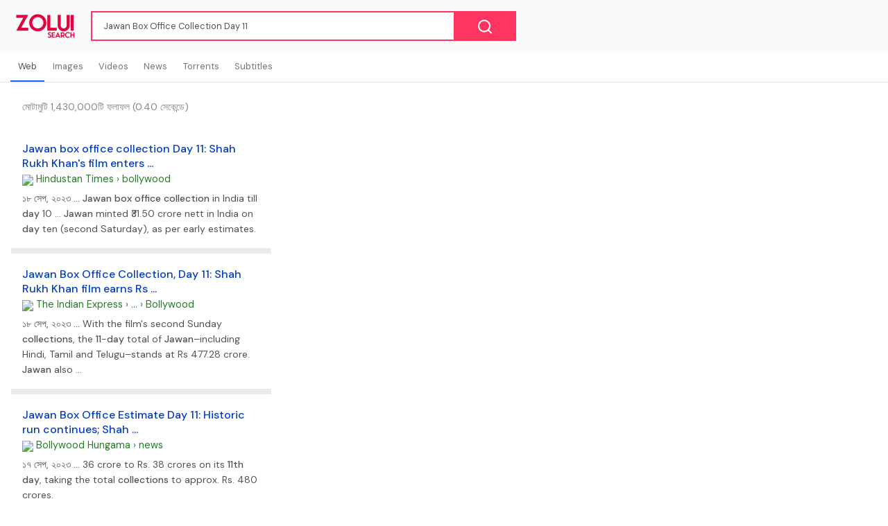

--- FILE ---
content_type: text/html;charset=UTF-8
request_url: https://search.zolui.com/search?q=Jawan%20Box%20Office%20Collection%20Day%2011
body_size: 12145
content:
<!DOCTYPE html>
<html dir="ltr">
<head>
    
    <meta charset="utf-8">
    <meta name="viewport" content="width=device-width, initial-scale=1, shrink-to-fit=no, user-scalable=no">
    <meta http-equiv="x-ua-compatible" content="ie=edge,chrome=1">
    <link rel="dns-prefetch" href="//www.google.com">
    <link rel="dns-prefetch" href="//cse.google.com">
    <title>Jawan Box Office Collection Day 11 - Zolui News &amp; Search Engine</title>
	<meta name="description" content="Zolui Search Engine is a automated news aggregator with  search engine that searches different portions of the web via Google Custom Search Engine.">
	<meta name="image" content="https://search.zolui.com/site/assets/img/og-image.png">
	<!-- Schema.org Tags -->
	<meta itemprop="name" content="Zolui News &amp; Search Engine">
	<meta itemprop="description" content="Zolui Search Engine is a automated news aggregator with  search engine that searches different portions of the web via Google Custom Search Engine.">
	<meta itemprop="image" content="https://search.zolui.com/site/assets/img/og-image.png">
	<!-- Opengraph Tags -->
	<meta property="og:title" content="Jawan Box Office Collection Day 11">
	<meta property="og:description" content="Zolui Search Engine is a automated news aggregator with  search engine that searches different portions of the web via Google Custom Search Engine.">
	<meta property="og:image" content="https://search.zolui.com/site/assets/img/og-image.png">
	<meta property="og:url" content="https://search.zolui.com/search">
	<meta property="og:site_name" content="Zolui News &amp; Search Engine">
	<meta property="og:locale" content="en_US">
	<meta property="og:type" content="website">
	<meta name="theme-color" content="#e2043e">
	<link rel="stylesheet" id="theme-styles" type="text/css" href="https://search.zolui.com/site/themes/default/assets/css/styles.css?v=1.0.5">
	<link rel="stylesheet" id="theme-webfont" type="text/css" href="//fonts.googleapis.com/css?family=DM+Sans:400,500&amp;display=swap&v=1.0.5">
	<link rel="alternate" type="application/rss+xml" title="RSS Feed for Zolui News &amp; Search Engine" href="https://search.zolui.com/rss.xml">
    <link rel="shortcut icon" type="image/x-icon" href="https://search.zolui.com/favicon.ico">

    <script type="text/javascript">
        // Base URI to the site
        var base_uri = "https://search.zolui.com/";
        // current route URL
        var current_route_uri = "https://search.zolui.com/search";
        // CSRF token
        var csrf_token = "a27a77e1a4102fe0f23bcf6b25847d65f876f71b";
        // CSRF token with & prefixed
        var csrf_token_amp = "&csrf_token=a27a77e1a4102fe0f23bcf6b25847d65f876f71b";
    </script>

    <style type="text/css">
        font-family: &apos;Hind Siliguri&apos;, sans-serif;    </style>
</head>
<body class="search">
    <div id="fb-root"></div>
    <svg xmlns="https://www.w3.org/2000/svg" id="svg-sprite">
    <symbol id="arrow-forward" viewBox="0 0 512 512"><path d="M294.1 256L167 129c-9.4-9.4-9.4-24.6 0-33.9s24.6-9.3 34 0L345 239c9.1 9.1 9.3 23.7.7 33.1L201.1 417c-4.7 4.7-10.9 7-17 7s-12.3-2.3-17-7c-9.4-9.4-9.4-24.6 0-33.9l127-127.1z"/></symbol>
    <symbol id="time" viewBox="0 0 512 512"><g fill-opacity=".9"><path d="M255.8 48C141 48 48 141.2 48 256s93 208 207.8 208c115 0 208.2-93.2 208.2-208S370.8 48 255.8 48zm.2 374.4c-91.9 0-166.4-74.5-166.4-166.4S164.1 89.6 256 89.6 422.4 164.1 422.4 256 347.9 422.4 256 422.4z"/><path d="M266.4 152h-31.2v124.8l109.2 65.5 15.6-25.6-93.6-55.5V152z"/></g></symbol>
    <symbol id="analytics" viewBox="0 0 512 512"><path d="M379.4 178.3l-87.2 133.4C299 320 303 330.5 303 342c0 26.5-21.5 48-48 48s-48-21.5-48-48c0-3 .3-6 .8-8.9l-57.6-33.5c-8.6 8.3-20.3 13.4-33.3 13.4-8.6 0-16.6-2.3-23.6-6.2L32 364.2v57.2c0 23.5 19.2 42.7 42.7 42.7h362.7c23.5 0 42.7-19.2 42.7-42.7V208.8l-58.6-38.9c-8.1 6.3-18.3 10.1-29.4 10.1-4.4 0-8.7-.6-12.7-1.7z"/><path d="M117 217c26.5 0 48 21.5 48 48 0 2.1-.2 4.2-.4 6.2l60.1 33.6c8.3-6.8 18.8-10.8 30.4-10.8 3.6 0 7.1.4 10.4 1.1l87.4-135.4c-5.6-7.8-8.9-17.4-8.9-27.8 0-26.5 21.5-48 48-48s48 21.5 48 48c0 3.9-.5 7.7-1.3 11.3l41.3 27.6V90.7c0-23.5-19.2-42.7-42.7-42.7H74.7C51.2 48 32 67.2 32 90.7V320l40-38.3c-1.9-5.2-3-10.8-3-16.7 0-26.5 21.5-48 48-48z"/></symbol>
    <symbol id="trending-up" viewBox="0 0 512 512"><path d="M345.6 128l51.3 51.3-109.3 109.4-89.6-89.6L32 365.4 63.6 397 198 262.5l89.6 89.7 141.1-141 51.3 51.3V128H345.6z"/></symbol>
    <symbol id="flame" viewBox="0 0 512 512"><path d="M393.3 222.1l-.2 10.4c-.8 11.7-7.9 43.4-22.1 54.7 7-15.2 17.3-47.2 10.2-82.7C361.6 107 287.5 65.6 193 50l-17.2-2.2c39.5 47.2 56.1 81.7 49.7 116.8-2.3 12.6-10 23.4-14 31.6 0 0 2.4-12.9 2-28.7-.3-14.2-6.6-31-18-39.6 3.5 18.4-.8 33.5-9.1 47.7-24.7 42.2-85.4 57.8-90.4 135.8v3.8c0 53.7 25.6 99 68.7 125-6.8-12.3-12-35.2-5.7-60.2 4 23.7 14 36 24.9 51.8 8.2 11.7 19.1 19.3 33.1 24.9s31 7.2 47.9 7.2c55.8 0 91.4-18.1 119.1-50.5s32.1-68 32.1-106.4-8.5-60.9-22.8-84.9z"/></symbol>
    <symbol id="arrow-dropright" viewBox="0 0 512 512"><path d="M192 128l128 128-128 128z"/></symbol>
    <symbol id="flag" viewBox="0 0 512 512"><path d="M396 83.2c-13.8 1.7-31.1 4.2-49.6 4.2-28.8 0-55-6.8-81.5-12.2C238 69.7 210.2 64 180.8 64c-58.6 0-78.5 12.1-80.6 13.4L96 80.3V448h48V269.8c9.7-1.2 21.9-2 36.9-2 27.3 0 52.8 10 79.8 15.5 27.6 5.6 56 11.5 86.9 11.5 18.4 0 34.6-2.4 48.4-4 7.5-.9 14-1.7 20-2.7V80.2c-5 1-12.5 2.1-20 3z"/></symbol>
    <symbol id="arrow-dropdown-circle" viewBox="0 0 512 512"><path d="M256 48C141.125 48 48 141.125 48 256s93.125 208 208 208 208-93.125 208-208S370.875 48 256 48zm0 272l-96-96h192l-96 96z"/></symbol>
    <symbol id="facebook" viewBox="0 0 512 512"><path d="M426.8 64H85.2C73.5 64 64 73.5 64 85.2v341.6c0 11.7 9.5 21.2 21.2 21.2H256V296h-45.9v-56H256v-41.4c0-49.6 34.4-76.6 78.7-76.6 21.2 0 44 1.6 49.3 2.3v51.8h-35.3c-24.1 0-28.7 11.4-28.7 28.2V240h57.4l-7.5 56H320v152h106.8c11.7 0 21.2-9.5 21.2-21.2V85.2c0-11.7-9.5-21.2-21.2-21.2z"/></symbol>
    <symbol id="vk" viewBox="0 0 512 512"><path d="M427 299.1c-8.6-8-15.7-12.8-18.5-20.5-1-2.7-1.3-4.3-1-7.6.4-6 5.5-13.8 39.6-58.9 14.2-18.8 32.7-41.5 32.7-58.5 0-11-4.5-13.7-20.8-13.7h-74c-6.5 0-10.9 8.9-13.6 16.4-2.8 7.5-8.2 19-21.4 43.8-13.8 26-32.3 48.8-40 52.4-2.2 1-3.6 1-5.5.8-1.2-.1-3.8-.8-6.2-3.7-2.3-2.8-5.9-7.7-4.5-53.9.8-25.8 3.7-43.8-1.7-54.8-1.1-2.2-3.5-4.5-4.8-5.5-7.7-5.5-29.4-7.5-48-7.5s-32.9 2.1-40 4.2c-7.1 2.1-15.1 6.9-18.9 12-2.5 3.3 4.3 1.6 10.9 4.6 4 1.8 9.3 4.6 11.2 9.3 8 20.8 9.7 37.3 5.3 66.7-1.1 7.2-2.3 18.5-6.6 25.5-2.4 3.9-7.9 3.6-9.5 3.1-16.1-4.9-28.6-26-41.2-50.7-13.1-25.8-19.8-43.9-23.4-51.3s-9.1-11.4-18.4-11.4H42.3c-5.2 0-9.9 4.3-9.9 9 0 11 18.6 43 29.8 66 20.2 41.4 46.7 81.4 82.4 120.2C182 376.3 233 384 249.3 384s29-.6 33.3-1.5c2-.4 4.1-1.3 5.7-2.5 7.1-5.5 5.8-16 6.3-24.2.5-8.4 1.4-19.5 7-26 5.2-6.1 11.1-7.8 18.6-4.1 7 3.5 12 9.4 17.2 15.1 10.1 10.9 19.3 23.2 31.3 32.2 5.5 4.1 11.5 6.7 17.9 8.7 8.5 2.6 16.5 2.7 25.3 2.3 9.7-.4 17-.3 29-.3s27.7.5 33.1-3.5c2.6-2 6-5 6-11.3 0-11.9-12.2-31.7-53-69.8z"/></symbol>
    <symbol id="twitter" viewBox="0 0 512 512"><path d="M492 109.5c-17.4 7.7-36 12.9-55.6 15.3 20-12 35.4-31 42.6-53.6-18.7 11.1-39.4 19.2-61.5 23.5C399.8 75.8 374.6 64 346.8 64c-53.5 0-96.8 43.4-96.8 96.9 0 7.6.8 15 2.5 22.1-80.5-4-151.9-42.6-199.6-101.3-8.3 14.3-13.1 31-13.1 48.7 0 33.6 17.2 63.3 43.2 80.7-16-.4-31-4.8-44-12.1v1.2c0 47 33.4 86.1 77.7 95-8.1 2.2-16.7 3.4-25.5 3.4-6.2 0-12.3-.6-18.2-1.8 12.3 38.5 48.1 66.5 90.5 67.3-33.1 26-74.9 41.5-120.3 41.5-7.8 0-15.5-.5-23.1-1.4C62.8 432 113.7 448 168.3 448 346.6 448 444 300.3 444 172.2c0-4.2-.1-8.4-.3-12.5C462.6 146 479 129 492 109.5z"/></symbol>
    <symbol id="instagram" viewBox="0 0 512 512"><path d="M336 96c21.2 0 41.3 8.4 56.5 23.5S416 154.8 416 176v160c0 21.2-8.4 41.3-23.5 56.5S357.2 416 336 416H176c-21.2 0-41.3-8.4-56.5-23.5S96 357.2 96 336V176c0-21.2 8.4-41.3 23.5-56.5S154.8 96 176 96h160m0-32H176c-61.6 0-112 50.4-112 112v160c0 61.6 50.4 112 112 112h160c61.6 0 112-50.4 112-112V176c0-61.6-50.4-112-112-112z"/><path d="M360 176c-13.3 0-24-10.7-24-24s10.7-24 24-24c13.2 0 24 10.7 24 24s-10.8 24-24 24zM256 192c35.3 0 64 28.7 64 64s-28.7 64-64 64-64-28.7-64-64 28.7-64 64-64m0-32c-53 0-96 43-96 96s43 96 96 96 96-43 96-96-43-96-96-96z"/></symbol>
    <symbol id="youtube" viewBox="0 0 512 512"><path d="M508.6 148.8c0-45-33.1-81.2-74-81.2C379.2 65 322.7 64 265 64h-18c-57.6 0-114.2 1-169.6 3.6C36.6 67.6 3.5 104 3.5 149 1 184.6-.1 220.2 0 255.8c-.1 35.6 1 71.2 3.4 106.9 0 45 33.1 81.5 73.9 81.5 58.2 2.7 117.9 3.9 178.6 3.8 60.8.2 120.3-1 178.6-3.8 40.9 0 74-36.5 74-81.5 2.4-35.7 3.5-71.3 3.4-107 .2-35.6-.9-71.2-3.3-106.9zM207 353.9V157.4l145 98.2-145 98.3z"/></symbol>
    <symbol id="github" viewBox="0 0 512 512"><path d="M256 32C132.3 32 32 134.9 32 261.7c0 101.5 64.2 187.5 153.2 217.9 1.4.3 2.6.4 3.8.4 8.3 0 11.5-6.1 11.5-11.4 0-5.5-.2-19.9-.3-39.1-8.4 1.9-15.9 2.7-22.6 2.7-43.1 0-52.9-33.5-52.9-33.5-10.2-26.5-24.9-33.6-24.9-33.6-19.5-13.7-.1-14.1 1.4-14.1h.1c22.5 2 34.3 23.8 34.3 23.8 11.2 19.6 26.2 25.1 39.6 25.1 10.5 0 20-3.4 25.6-6 2-14.8 7.8-24.9 14.2-30.7-49.7-5.8-102-25.5-102-113.5 0-25.1 8.7-45.6 23-61.6-2.3-5.8-10-29.2 2.2-60.8 0 0 1.6-.5 5-.5 8.1 0 26.4 3.1 56.6 24.1 17.9-5.1 37-7.6 56.1-7.7 19 .1 38.2 2.6 56.1 7.7 30.2-21 48.5-24.1 56.6-24.1 3.4 0 5 .5 5 .5 12.2 31.6 4.5 55 2.2 60.8 14.3 16.1 23 36.6 23 61.6 0 88.2-52.4 107.6-102.3 113.3 8 7.1 15.2 21.1 15.2 42.5 0 30.7-.3 55.5-.3 63 0 5.4 3.1 11.5 11.4 11.5 1.2 0 2.6-.1 4-.4C415.9 449.2 480 363.1 480 261.7 480 134.9 379.7 32 256 32z"/></symbol>
    <symbol id="website" viewBox="0 0 512 512"><path d="M256 48C141.124 48 48 141.125 48 256s93.124 208 208 208c114.875 0 208-93.125 208-208S370.875 48 256 48zm-21.549 384.999c-39.464-4.726-75.978-22.392-104.519-50.932C96.258 348.393 77.714 303.622 77.714 256c0-42.87 15.036-83.424 42.601-115.659.71 8.517 2.463 17.648 2.014 24.175-1.64 23.795-3.988 38.687 9.94 58.762 5.426 7.819 6.759 19.028 9.4 28.078 2.583 8.854 12.902 13.498 20.019 18.953 14.359 11.009 28.096 23.805 43.322 33.494 10.049 6.395 16.326 9.576 13.383 21.839-2.367 9.862-3.028 15.937-8.13 24.723-1.557 2.681 5.877 19.918 8.351 22.392 7.498 7.497 14.938 14.375 23.111 21.125 12.671 10.469-1.231 24.072-7.274 39.117zm147.616-50.932c-25.633 25.633-57.699 42.486-92.556 49.081 4.94-12.216 13.736-23.07 21.895-29.362 7.097-5.476 15.986-16.009 19.693-24.352 3.704-8.332 8.611-15.555 13.577-23.217 7.065-10.899-17.419-27.336-25.353-30.781-17.854-7.751-31.294-18.21-47.161-29.375-11.305-7.954-34.257 4.154-47.02-1.417-17.481-7.633-31.883-20.896-47.078-32.339-15.68-11.809-14.922-25.576-14.922-42.997 12.282.453 29.754-3.399 37.908 6.478 2.573 3.117 11.42 17.042 17.342 12.094 4.838-4.043-3.585-20.249-5.212-24.059-5.005-11.715 11.404-16.284 19.803-24.228 10.96-10.364 34.47-26.618 32.612-34.047s-23.524-28.477-36.249-25.193c-1.907.492-18.697 18.097-21.941 20.859.086-5.746.172-11.491.26-17.237.055-3.628-6.768-7.352-6.451-9.692.8-5.914 17.262-16.647 21.357-21.357-2.869-1.793-12.659-10.202-15.622-8.968-7.174 2.99-15.276 5.05-22.45 8.039 0-2.488-.302-4.825-.662-7.133a176.585 176.585 0 0 1 45.31-13.152l14.084 5.66 9.944 11.801 9.924 10.233 8.675 2.795 13.779-12.995L282 87.929V79.59c27.25 3.958 52.984 14.124 75.522 29.8-4.032.361-8.463.954-13.462 1.59-2.065-1.22-4.714-1.774-6.965-2.623 6.531 14.042 13.343 27.89 20.264 41.746 7.393 14.801 23.793 30.677 26.673 46.301 3.394 18.416 1.039 35.144 2.896 56.811 1.788 20.865 23.524 44.572 23.524 44.572s10.037 3.419 18.384 2.228c-7.781 30.783-23.733 59.014-46.769 82.052z"/></symbol>
    <symbol id="whatsapp" viewBox="0 0 512 512"><path d="M260.062 32C138.605 32 40.134 129.701 40.134 250.232c0 41.23 11.532 79.79 31.559 112.687L32 480l121.764-38.682c31.508 17.285 67.745 27.146 106.298 27.146C381.535 468.464 480 370.749 480 250.232 480 129.701 381.535 32 260.062 32zm109.362 301.11c-5.174 12.827-28.574 24.533-38.899 25.072-10.314.547-10.608 7.994-66.84-16.434-56.225-24.434-90.052-83.844-92.719-87.67-2.669-3.812-21.78-31.047-20.749-58.455 1.038-27.413 16.047-40.346 21.404-45.725 5.351-5.387 11.486-6.352 15.232-6.413 4.428-.072 7.296-.132 10.573-.011 3.274.124 8.192-.685 12.45 10.639 4.256 11.323 14.443 39.153 15.746 41.989 1.302 2.839 2.108 6.126.102 9.771-2.012 3.653-3.042 5.935-5.961 9.083-2.935 3.148-6.174 7.042-8.792 9.449-2.92 2.665-5.97 5.572-2.9 11.269 3.068 5.693 13.653 24.356 29.779 39.736 20.725 19.771 38.598 26.329 44.098 29.317 5.515 3.004 8.806 2.67 12.226-.929 3.404-3.599 14.639-15.746 18.596-21.169 3.955-5.438 7.661-4.373 12.742-2.329 5.078 2.052 32.157 16.556 37.673 19.551 5.51 2.989 9.193 4.529 10.51 6.9 1.317 2.38.901 13.531-4.271 26.359z"/></symbol>
    <symbol id="google" viewBox="0 0 512 512"><path d="M457.6 224l-2.1-8.9H262V297h115.6c-12 57-67.7 87-113.2 87-33.1 0-68-13.9-91.1-36.3-23.7-23-38.8-56.9-38.8-91.8 0-34.5 15.5-69 38.1-91.7 22.5-22.6 56.6-35.4 90.5-35.4 38.8 0 66.6 20.6 77 30l58.2-57.9c-17.1-15-64-52.8-137.1-52.8-56.4 0-110.5 21.6-150 61C72.2 147.9 52 204 52 256s19.1 105.4 56.9 144.5c40.4 41.7 97.6 63.5 156.5 63.5 53.6 0 104.4-21 140.6-59.1 35.6-37.5 54-89.4 54-143.8 0-22.9-2.3-36.5-2.4-37.1z"/></symbol>
    <symbol id="home" viewBox="0 0 512 512"><path d="M208 448V320h96v128h97.6V256H464L256 64 48 256h62.4v192z"/></symbol>
    <symbol id="mail" viewBox="0 0 512 512"><path d="M437.332 80H74.668C51.199 80 32 99.198 32 122.667v266.666C32 412.802 51.199 432 74.668 432h362.664C460.801 432 480 412.802 480 389.333V122.667C480 99.198 460.801 80 437.332 80zM432 170.667L256 288 80 170.667V128l176 117.333L432 128v42.667z"/></symbol>
    <symbol id="arrow-back" viewBox="0 0 512 512"><path d="M217.9 256L345 129c9.4-9.4 9.4-24.6 0-33.9-9.4-9.4-24.6-9.3-34 0L167 239c-9.1 9.1-9.3 23.7-.7 33.1L310.9 417c4.7 4.7 10.9 7 17 7s12.3-2.3 17-7c9.4-9.4 9.4-24.6 0-33.9L217.9 256z"/></symbol>
    <symbol id="arrow-down" viewBox="0 0 512 512"><path d="M256 294.1L383 167c9.4-9.4 24.6-9.4 33.9 0s9.3 24.6 0 34L273 345c-9.1 9.1-23.7 9.3-33.1.7L95 201.1c-4.7-4.7-7-10.9-7-17s2.3-12.3 7-17c9.4-9.4 24.6-9.4 33.9 0l127.1 127z"/></symbol>
    <symbol id="call" viewBox="0 0 512 512"><path d="M426.666 330.667a250.385 250.385 0 0 1-75.729-11.729c-7.469-2.136-16-1.073-21.332 5.333l-46.939 46.928c-60.802-30.928-109.864-80-140.802-140.803l46.939-46.927c5.332-5.333 7.462-13.864 5.332-21.333-8.537-24.531-12.802-50.136-12.802-76.803C181.333 73.604 171.734 64 160 64H85.333C73.599 64 64 73.604 64 85.333 64 285.864 226.136 448 426.666 448c11.73 0 21.334-9.604 21.334-21.333V352c0-11.729-9.604-21.333-21.334-21.333z"/></symbol>
    <symbol id="funnel" viewBox="0 0 512 512"><path d="M208 400h96v-47.994h-96V400zM32 112v47.994h448V112H32zm80 168.783h288v-49.555H112v49.555z"/></symbol>
    <symbol id="paper" viewBox="0 0 512 512"><path d="M464 64H192c-8.8 0-16 7.7-16 16.5V112H74c-23.1 0-42 18.9-42 42v207.5c0 47.6 39 86.5 86 86.5h279.7c45.1 0 82.3-36.9 82.3-82V80c0-8.8-7.2-16-16-16zm-288 80v192h-42V163.2c0-6.8-.8-13.3-3.3-19.2H176zm-17 255.4C148 410 133.2 416 118.5 416c-14.5 0-28.1-5.7-38.5-16-10.3-10.3-16-24-16-38.5V163.2c0-10.6 8.4-19.2 19-19.2s19 8.6 19 19.2V352c0 8.8 7.2 16 16 16h57.5c-1.5 11.6-7.2 22.6-16.5 31.4zM448 366c0 13.3-5.4 25.8-14.9 35.3-9.5 9.5-22.2 14.7-35.4 14.7H187.3c12.8-14.9 20.7-33.9 20.7-54.5V97h240v269z"/><path d="M248 136h160v56H248zM248 224h160v32H248zM248 288h160v32H248zM408 352H248s0 32-8 32h148.7c19.3 0 19.3-21 19.3-32z"/></symbol>
    <symbol id="people" viewBox="0 0 512 512"><path d="M337.454 232c33.599 0 61.092-27.002 61.092-60 0-32.997-27.493-60-61.092-60s-61.09 27.003-61.09 60c0 32.998 27.491 60 61.09 60zm-162.908 0c33.599 0 61.09-27.002 61.09-60 0-32.997-27.491-60-61.09-60s-61.092 27.003-61.092 60c0 32.998 27.493 60 61.092 60zm0 44C126.688 276 32 298.998 32 346v54h288v-54c0-47.002-97.599-70-145.454-70zm162.908 11.003c-6.105 0-10.325 0-17.454.997 23.426 17.002 32 28 32 58v54h128v-54c0-47.002-94.688-58.997-142.546-58.997z"/></symbol>
    <symbol id="person" viewBox="0 0 512 512"><path d="M256 256c52.805 0 96-43.201 96-96s-43.195-96-96-96-96 43.201-96 96 43.195 96 96 96zm0 48c-63.598 0-192 32.402-192 96v48h384v-48c0-63.598-128.402-96-192-96z"/></symbol>
    <symbol id="settings" viewBox="0 0 512 512"><path d="M413.967 276.8c1.06-6.235 1.06-13.518 1.06-20.8s-1.06-13.518-1.06-20.8l44.667-34.318c4.26-3.118 5.319-8.317 2.13-13.518L418.215 115.6c-2.129-4.164-8.507-6.235-12.767-4.164l-53.186 20.801c-10.638-8.318-23.394-15.601-36.16-20.801l-7.448-55.117c-1.06-4.154-5.319-8.318-10.638-8.318h-85.098c-5.318 0-9.577 4.164-10.637 8.318l-8.508 55.117c-12.767 5.2-24.464 12.482-36.171 20.801l-53.186-20.801c-5.319-2.071-10.638 0-12.767 4.164L49.1 187.365c-2.119 4.153-1.061 10.399 2.129 13.518L96.97 235.2c0 7.282-1.06 13.518-1.06 20.8s1.06 13.518 1.06 20.8l-44.668 34.318c-4.26 3.118-5.318 8.317-2.13 13.518L92.721 396.4c2.13 4.164 8.508 6.235 12.767 4.164l53.187-20.801c10.637 8.318 23.394 15.601 36.16 20.801l8.508 55.117c1.069 5.2 5.318 8.318 10.637 8.318h85.098c5.319 0 9.578-4.164 10.638-8.318l8.518-55.117c12.757-5.2 24.464-12.482 36.16-20.801l53.187 20.801c5.318 2.071 10.637 0 12.767-4.164l42.549-71.765c2.129-4.153 1.06-10.399-2.13-13.518l-46.8-34.317zm-158.499 52c-41.489 0-74.46-32.235-74.46-72.8s32.971-72.8 74.46-72.8 74.461 32.235 74.461 72.8-32.972 72.8-74.461 72.8z"/></symbol>
    <symbol id="notifications" viewBox="0 0 512 512"><path d="M256 464c22.779 0 41.411-18.719 41.411-41.6h-82.823c0 22.881 18.633 41.6 41.412 41.6zm134.589-124.8V224.8c0-63.44-44.516-117.518-103.53-131.041V79.2c0-17.682-13.457-31.2-31.059-31.2s-31.059 13.518-31.059 31.2v14.559c-59.015 13.523-103.53 67.601-103.53 131.041v114.4L80 380.8v20.8h352v-20.8l-41.411-41.6z"/></symbol>
    <symbol id="checkmark" viewBox="0 0 512 512"><path d="M186.301 339.893L96 249.461l-32 30.507L186.301 402 448 140.506 416 110z"/></symbol>
    <symbol id="close" viewBox="0 0 512 512"><path d="M405 136.798L375.202 107 256 226.202 136.798 107 107 136.798 226.202 256 107 375.202 136.798 405 256 285.798 375.202 405 405 375.202 285.798 256z"/></symbol>
    <symbol id="trash" viewBox="0 0 512 512"><path d="M128 405.429C128 428.846 147.198 448 170.667 448h170.667C364.802 448 384 428.846 384 405.429V160H128v245.429zM416 96h-80l-26.785-32H202.786L176 96H96v32h320V96z"/></symbol>
    <symbol id="warning" viewBox="0 0 512 512"><path d="M32 464h448L256 48 32 464zm248-64h-48v-48h48v48zm0-80h-48v-96h48v96z"/></symbol>
    <symbol id="more" viewBox="0 0 512 512"><path d="M296 136c0-22.002-17.998-40-40-40s-40 17.998-40 40 17.998 40 40 40 40-17.998 40-40zm0 240c0-22.002-17.998-40-40-40s-40 17.998-40 40 17.998 40 40 40 40-17.998 40-40zm0-120c0-22.002-17.998-40-40-40s-40 17.998-40 40 17.998 40 40 40 40-17.998 40-40z"/></symbol>
    <symbol id="create" viewBox="0 0 512 512"><path d="M64 368v80h80l235.727-235.729-79.999-79.998L64 368zm377.602-217.602c8.531-8.531 8.531-21.334 0-29.865l-50.135-50.135c-8.531-8.531-21.334-8.531-29.865 0l-39.468 39.469 79.999 79.998 39.469-39.467z"/></symbol>
    <symbol id="add" viewBox="0 0 512 512"><path d="M416 277.333H277.333V416h-42.666V277.333H96v-42.666h138.667V96h42.666v138.667H416v42.666z"/></symbol>
    <symbol id="delete" viewBox="0 0 1024 1024"><path d="M896 149H341q-9 0-18 3.5t-16 9.5L9 503q-10 13-10 28t10 28l298 341q7 10 16 13.5t18 3.5h555q54 0 91-36.5t37-91.5V277q0-54-37-91t-91-37zm43 640q0 20-12 31.5T896 832H363L102 533l261-298h533q19 0 31 11.5t12 30.5v512zM798 375q-13-12-30-12t-30 12l-98 99-98-99q-13-12-30-12t-30 12q-13 13-13 30t13 30l98 98-98 98q-13 13-13 30t13 30q7 7 15.5 10t14.5 3 14.5-3 15.5-10l98-98 98 98q7 7 15.5 10t14.5 3 14.5-3 15.5-10q13-13 13-30t-13-30l-98-98 98-98q13-13 13-30t-13-30z"/></symbol>
    <symbol id="search" viewBox="0 0 1024 1024"><path d="M926 887L768 730q38-48 61.5-110T853 491q0-80-30-150t-82-122-122-82-150-30-150 30-122 82-82 122-30 150 30 150 82 122 122 82 150 30q68 0 129.5-22T708 789l158 158q7 7 15.5 10t14.5 3 14.5-3 15.5-10q13-13 13-30t-13-30zM171 491q0-63 23-117 23-55 63.5-95t94.5-64q55-23 117-23 63 0 117 23 55 24 95 64t64 95q23 54 23 117 0 60-23.5 115T683 700q-42 41-95.5 63T474 785q-64 2-120-21-55-22-96-62t-64-95q-23-54-23-116z"/></symbol>
<symbol viewBox="0 0 512 512" id="eye-outline"><path d="M255.66,112c-77.94,0-157.89,45.11-220.83,135.33a16,16,0,0,0-.27,17.77C82.92,340.8,161.8,400,255.66,400,348.5,400,429,340.62,477.45,264.75a16.14,16.14,0,0,0,0-17.47C428.89,172.28,347.8,112,255.66,112Z" style="fill:none;stroke:currentColor;stroke-linecap:round;stroke-linejoin:round;stroke-width:32px"/><circle cx="256" cy="256" r="80" style="fill:none;stroke:currentColor;stroke-miterlimit:10;stroke-width:32px"/></symbol>
    <symbol id="lock" viewBox="0 0 512 512"><path d="M376 186h-20v-40c0-55-45-100-100-100S156 91 156 146v40h-20c-22.002 0-40 17.998-40 40v200c0 22.002 17.998 40 40 40h240c22.002 0 40-17.998 40-40V226c0-22.002-17.998-40-40-40zM256 368c-22.002 0-40-17.998-40-40s17.998-40 40-40 40 17.998 40 40-17.998 40-40 40zm62.002-182H193.998v-40c0-34.004 28.003-62.002 62.002-62.002 34.004 0 62.002 27.998 62.002 62.002v40z"/></symbol>
    <symbol id="compass" viewBox="0 0 512 512"><path d="M256 231.358c-13.442 0-24.643 11.2-24.643 24.642s11.2 24.643 24.643 24.643 24.643-11.2 24.643-24.643-11.201-24.642-24.643-24.642zM256 32C132.8 32 32 132.8 32 256s100.8 224 224 224 224-100.8 224-224S379.2 32 256 32zm49.284 273.284L121.6 390.4l85.116-183.679L390.4 121.6l-85.116 183.684z"/></symbol>
    <symbol viewBox="0 0 36 36" id="love"><path d="M35.885 11.833c0-5.45-4.418-9.868-9.867-9.868-3.308 0-6.227 1.633-8.018 4.129-1.791-2.496-4.71-4.129-8.017-4.129-5.45 0-9.868 4.417-9.868 9.868 0 .772.098 1.52.266 2.241C1.751 22.587 11.216 31.568 18 34.034c6.783-2.466 16.249-11.447 17.617-19.959.17-.721.268-1.469.268-2.242z"/></symbol>
    <symbol viewBox="10 10 40 40" id="i-pointer-l" width="100%" height="100%"><path d="M36.5 39.3c1.2 2.1 3.6 5.9 4.1 9.2-2.8.7-5.6 1.2-8.8.5 2-2 5.1 0 7.1-1.7-8.4-1.1-15.2-12-17.9-18.4-1.9-4.5-2.6-14.2.2-18.3-1.5 14.6 2.9 28.2 16.5 35.3-.2-2.3-2-3.9-1.2-6.6z"></path></symbol>
    <symbol viewBox="10 10 40 40" id="i-pointer-r" width="100%" height="100%"><path d="M23.5 39.3c-1.2 2.1-3.6 5.9-4.1 9.2 2.8.7 5.6 1.2 8.8.5-2-2-5.1 0-7.1-1.7 8.4-1.1 15.2-12 17.9-18.4 1.9-4.5 2.6-14.2-.2-18.3 1.5 14.6-2.9 28.2-16.5 35.3.2-2.3 2-3.9 1.2-6.6z"></path></symbol>
    <symbol id="briefcase" viewBox="0 0 512 512"><path d="M352 144v-39.6C352 82 334 64 311.6 64H200.4C178 64 160 82 160 104.4V144H48v263.6C48 430 66 448 88.4 448h335.2c22.4 0 40.4-18 40.4-40.4V144H352zm-40 0H200v-40h112v40z"/></symbol>
    <symbol id="bookmark" viewBox="0 0 512 512"><path d="M360 64H152c-22.002 0-40 17.998-40 40v344l144-64 144 64V104c0-22.002-17.998-40-40-40z"/></symbol>
    <symbol id="chatbubbles" viewBox="0 0 512 512"><path d="M132.8 368c-20.2 0-44.8-24.6-44.8-44.8V160h-9.6C61.7 160 48 173.7 48 190.4V464l58.5-58h215.1c16.7 0 30.4-14.1 30.4-30.9V368H132.8z"/><path d="M429.1 48H149.9C130.7 48 115 63.7 115 82.9V309c0 19.2 15.7 35 34.9 35h238.2l75.9 53V82.9c0-19.2-15.7-34.9-34.9-34.9z"/></symbol>
    <symbol id="sad" viewBox="0 0 512 512"><path d="M256 288c-45.443 0-83.675 26.076-102.205 64h204.41c-18.53-37.924-56.762-64-102.205-64z"/><path d="M256 48C140.563 48 48 141.6 48 256s92.563 208 208 208 208-93.6 208-208S370.401 48 256 48zm0 374.4c-91.518 0-166.404-74.883-166.404-166.4 0-91.518 74.887-166.4 166.404-166.4S422.404 164.482 422.404 256 347.518 422.4 256 422.4z"/><path d="M328.8 235.2c17.683 0 31.201-13.518 31.201-31.2s-13.519-31.2-31.201-31.2c-17.682 0-31.2 13.518-31.2 31.2s13.518 31.2 31.2 31.2zM183.2 235.2c17.682 0 31.2-13.518 31.2-31.2s-13.519-31.2-31.2-31.2c-17.683 0-31.201 13.518-31.201 31.2s13.519 31.2 31.201 31.2z"/></symbol><symbol id="download" viewBox="0 0 512 512"><path d="M416 199.5h-91.4V64H187.4v135.5H96l160 158.1 160-158.1zM96 402.8V448h320v-45.2H96z"/></symbol>
    <filter id="blur" width="110%" height="100%">
    <feGaussianBlur stdDeviation="2" result="blur" />
  </filter>

</svg>

    
    <div id="content">
        <script type="text/javascript">
        (function() {
            var cx = 'dbf0ed183792f9fcc';
            var gcse = document.createElement('script');
            gcse.type = 'text/javascript';
            // Disable RocketLoader
            gcse.dataset.cfasync = false;
            gcse.async = false;
            gcse.src = 'https://cse.google.com/cse.js?hl=bn_BD&cx=' + cx;
            var s = document.getElementsByTagName('script')[0];
            s.parentNode.insertBefore(gcse, s);
        })();</script>
<style>
.gsc-control-cse .gs-spelling, .gsc-control-cse .gs-result .gs-title, .gsc-control-cse .gs-result .gs-title * {
    font-size: 1rem!important;
    font-weight: 500!important;
    text-decoration: none!important;
    line-height: initial!important;
}

.gsc-results .gsc-cursor-box {
  text-align: center!important;
}

.gsc-results .gsc-cursor-box .gsc-cursor-page {
    background-color: #FFFFFF!important;
    color: #2b2b2b!important;
    font-size: 16px!important;
    border: 1px solid #CCCCCC!important;
    border-radius: 3px!important;
    padding: .1rem .5rem!important;
    font-weight: normal!important;
}

.gsc-above-wrapper-area {
  border: 0!important;
}
.gsc-above-wrapper-area, .gsc-result-info-container{display:block!important}
.gcsc-more-maybe-branding-root, .gcsc-branding, .gsc-tabsArea, .gs-richsnippet-box, .gcsc-find-more-on-google-root, .gsc-search-box, .gsc-refinementsArea{display:none!important}
.gsc-control-cse{border:0!important}
.gsc-webResult.gsc-result,.gsc-results .gsc-imageResult,
.gsc-webResult.gsc-result:hover, .gsc-results .gsc-imageResult:hover{border:0!important}
.gsc-control-cse, .gsc-control-cse .gsc-table-result {
    font-family: inherit!important;
}
.cse .gsc-control-cse, .gsc-control-cse {
    background: transparent!important;
}
.gsc-wrapper b {
    font-weight: 500!important;
}
.cse .gsc-control-cse, .gsc-control-cse {
    padding: 0!important;
}

.gs-result a.gs-visibleUrl, .gs-result .gs-visibleUrl {
    color: #247b28!important;
    font-size: .9rem!important;
}

.gsc-thumbnail {
    display: none!important;
}

</style>

<div class="search-box">
    <div class="container container-fluid searchbox-container">
        <div class="row no-gutters flex-row-reverse">
          
        <div class="col-md-5 text-right">
        </div>
            <div class="col-md-7">
                <form method="get" action="?" id="searchForm">
                    <div class="input-group">
                    <div class="input-group-prepend searchbox-prepend">
                        <a href="https://search.zolui.com/"><img src="https://search.zolui.com/site/uploads/2021/Aug/07/zolui-search.png" class="searchbox-logo"></a>
                    </div>
                      <input type="text" class="form-control" placeholder="Search something..." value="Jawan Box Office Collection Day 11" name="q" id="q">

                    <input type="hidden" name="engine" value="1">
                      <div class="input-group-append">
                        <button class="btn btn-primary" type="submit"><svg class="svg-icon svg-md"><use xlink:href="#search"/></svg></button>
                    </div>
                </div>
            </form>
        </div>
    </div>
</div>
</div>

<div class="engine-tabs-wrap">
    <div class="container results-container engine-overflow-hidden" id="engine-bar-container">
        <ul class="nav nav-tabs engine-tabs dragscroll fix-tab-scrollbar" id="engines-tab">
                            <li class="nav-item">
                        <a class="nav-link active" href="?q=Jawan Box Office Collection Day 11&amp;engine=1">
                            Web                            </a>
                </li>
                            <li class="nav-item">
                        <a class="nav-link " href="?q=Jawan Box Office Collection Day 11&amp;engine=2">
                            Images                            </a>
                </li>
                            <li class="nav-item">
                        <a class="nav-link " href="?q=Jawan Box Office Collection Day 11&amp;engine=3">
                            Videos                            </a>
                </li>
                            <li class="nav-item">
                        <a class="nav-link " href="?q=Jawan Box Office Collection Day 11&amp;engine=4">
                            News                            </a>
                </li>
                            <li class="nav-item">
                        <a class="nav-link " href="?q=Jawan Box Office Collection Day 11&amp;engine=5">
                            Torrents                            </a>
                </li>
                            <li class="nav-item">
                        <a class="nav-link " href="?q=Jawan Box Office Collection Day 11&amp;engine=6">
                            Subtitles                            </a>
                </li>
                    </ul>
    </div>
    </div>

<div class="container container-fluid">
    <div class="row flex-row-reverse flex-md-row-reverse">
<div class="col-md-4 px-2 px-md-3 ">
    
    
    <div class="ad-block">
        <script async src="https://pagead2.googlesyndication.com/pagead/js/adsbygoogle.js?client=ca-pub-8897995234172067"
     crossorigin="anonymous"></script>
<!-- square -->
<ins class="adsbygoogle"
     style="display:block"
     data-ad-client="ca-pub-8897995234172067"
     data-ad-slot="2075233183"
     data-ad-format="auto"
     data-full-width-responsive="true"></ins>
<script>
     (adsbygoogle = window.adsbygoogle || []).push({});
</script>    </div>


    
</div>
<div class="col-md-1">
  
</div>

<div class="col-md-7 px-2 px-md-3">
    
    <div class="ad-block">
        <script type="text/javascript">
	atOptions = {
		'key' : '459b5f7e8e0bbc825fbb42073fa2810e',
		'format' : 'iframe',
		'height' : 250,
		'width' : 300,
		'params' : {}
	};
	document.write('<scr' + 'ipt type="text/javascript" src="http' + (location.protocol === 'https:' ? 's' : '') + '://www.highconvertingformats.com/459b5f7e8e0bbc825fbb42073fa2810e/invoke.js"></scr' + 'ipt>');
</script>
    </div>

    <div class="gcse-searchresults-only"  data-enableHistory="1" data-safeSearch="off" data-linkTarget="_blank" data-noResultsString="no-search-results" data-mobileLayout="forced" data-webSearchResultSetSize="20"></div>
    <div class="ad-block">
        <script type="text/javascript">
	atOptions = {
		'key' : '459b5f7e8e0bbc825fbb42073fa2810e',
		'format' : 'iframe',
		'height' : 250,
		'width' : 300,
		'params' : {}
	};
	document.write('<scr' + 'ipt type="text/javascript" src="http' + (location.protocol === 'https:' ? 's' : '') + '://www.highconvertingformats.com/459b5f7e8e0bbc825fbb42073fa2810e/invoke.js"></scr' + 'ipt>');
</script>
    </div>
    </div>
    </div>

</div>

    </div>

    
                     <script id="jquery" type="text/javascript" src="https://search.zolui.com/site/assets/js/jquery-3.3.1.min.js?v=1.0.5"></script>
	<script id="theme-bootstrap-js-bundle" type="text/javascript" src="https://search.zolui.com/site/themes/default/assets/js/bootstrap.bundle.min.js?v=1.0.5"></script>
	<script id="theme-js" type="text/javascript" src="https://search.zolui.com/site/themes/default/assets/js/theme.js?v=1.0.5"></script>
	<script id="jquery-autocomplete" type="text/javascript" src="https://search.zolui.com/site/themes/default/assets/js/jquery.auto-complete.min.js?v=1.0.5"></script>
	<script id="jquery-sticky-sidebar" type="text/javascript" src="https://search.zolui.com/site/themes/default/assets/js/jquery.sticky-sidebar.min.js?v=1.0.5"></script>
	<script id="jquery-unveil" type="text/javascript" src="https://search.zolui.com/site/themes/default/assets/js/jquery.unveil.min.js?v=1.0.5"></script>

<script type="text/javascript">
    

            var suggestionEndpoint = 'https://search.zolui.com/suggestQueries';
        var xhr;
        $('input[name="q"]').autoComplete({
          source: function(term, response){
            try { xhr.abort(); } catch(e){}
            xhr = $.getJSON(suggestionEndpoint, { q: term }, function(data){ response(data); });
          },
          onSelect : function (e, term, item) {
            $("#searchForm").submit();
          }
        });

    
    jQuery(document).ready(function($) {

            $("img").unveil();
    
    if (window.screen.width >= 768) {
        var sidebar = $('.sidebar').stickySidebar({
          topSpacing: 66,
          bottomSpacing: 60,
          resizeSensor: false,
        });
      }

    });
</script>

    <script type="text/javascript">
  jQuery(document).ready(function($) {
    $(document).on('click', '.infobox-toggle', function(e) {
      e.preventDefault();

      $('#infobox-list').toggleClass('infobox-expanded');

      $(this).toggleClass('upside-down');
    });
  });


   window.__gcse = {
    parsetags: 'onload', // Defaults to 'onload'
    initializationCallback: null,
    searchCallbacks: {
      web: {
        rendered: function (gname, query, promoElts, resultElts) {
                var items = $('.gs-visibleUrl');

                $.each(items, function(key, el) {
                    var item = $(this);
                    var url = item.text();
                    var urlParts = url.replace('http://','').replace('https://','').split(/[/?#]/);
                    var domain = urlParts[0];

                    var hostless = url.replace(/^https?:\/\//g, '');

                    // Add some favicons
                    if (hostless.trim().length) {
                      item.html('<img src="https://www.google.com/s2/favicons?domain=' + domain + '" class="result-favicon mr-1">' + hostless);
                    }
                    
                });
        },
      },
    },
  };
</script>
<script defer src="https://static.cloudflareinsights.com/beacon.min.js/vcd15cbe7772f49c399c6a5babf22c1241717689176015" integrity="sha512-ZpsOmlRQV6y907TI0dKBHq9Md29nnaEIPlkf84rnaERnq6zvWvPUqr2ft8M1aS28oN72PdrCzSjY4U6VaAw1EQ==" data-cf-beacon='{"version":"2024.11.0","token":"64edea5599554b1692b91daeb0d7b9da","r":1,"server_timing":{"name":{"cfCacheStatus":true,"cfEdge":true,"cfExtPri":true,"cfL4":true,"cfOrigin":true,"cfSpeedBrain":true},"location_startswith":null}}' crossorigin="anonymous"></script>
</body>
</html>


--- FILE ---
content_type: text/html; charset=UTF-8
request_url: https://syndicatedsearch.goog/cse_v2/ads?sjk=2yE9iysoQNWEcul201PZcg%3D%3D&adsafe=low&cx=dbf0ed183792f9fcc&fexp=73152292%2C73152290%2C20606%2C17301437%2C17301440%2C17301441%2C17301266%2C72717107&client=google-coop&q=Jawan%20Box%20Office%20Collection%20Day%2011&r=m&hl=bn&ivt=0&type=0&oe=UTF-8&ie=UTF-8&format=p4&ad=p4&nocache=4841769209846947&num=0&output=uds_ads_only&source=gcsc&v=3&bsl=10&pac=0&u_his=2&u_tz=0&dt=1769209846949&u_w=1280&u_h=720&biw=1280&bih=720&psw=1280&psh=720&frm=0&uio=-&drt=0&jsid=csa&jsv=858536381&rurl=https%3A%2F%2Fsearch.zolui.com%2Fsearch%3Fq%3DJawan%2520Box%2520Office%2520Collection%2520Day%252011%23gsc.tab%3D0%26gsc.q%3DJawan%2520Box%2520Office%2520Collection%2520Day%252011%26gsc.page%3D1
body_size: 8601
content:
<!doctype html><html lang="bn-US"> <head>    <meta content="NOINDEX, NOFOLLOW" name="ROBOTS"> <meta content="telephone=no" name="format-detection"> <meta content="origin" name="referrer"> <title>Google দ্বারা বিজ্ঞাপণ</title>   </head> <body>  <div id="adBlock">    </div>  <script nonce="-NJoKCGNt_vOerQiFePQLw">window.AFS_AD_REQUEST_RETURN_TIME_ = Date.now();window.IS_GOOGLE_AFS_IFRAME_ = true;(function(){window.ad_json={"caps":[{"n":"queryId","v":"9_9zaefjEuKonboP8_edcA"},{"n":"isCse","v":"t"}],"bg":{"i":"https://www.google.com/js/bg/V3ebOGDdmYSEMRADY9j8a9nQ9snAUskijKb6q-slNNE.js","p":"fcnHb4bIJlWpphU7yiFSfCUGwJ62RLKprKDgGg0EgacOZyM5QClUHjE+wy7w1Xp7h8nc6yUjoyCJYekOxlitRvNgz/RvLOePbbPkvbrzjLoKU+jF+l5936hXsKWjJ4yMaxG6nVrLySDipitNr085HeAXEtSwMxWOCOL8N1XiqmJyv5JiaLQAwkhhUPp+lM4HdfC1NvIJBBg5mRhhztRguPo+IusBOsP/WuGReeeWwe7aujcNJwye5Pqf/LNZOU9PnldNH0NFhpEr/UR3S1dlIa9NsandRD5rav5sCNHnyDFgsAetJaGe9drOO2dIYcQyxsEUIDapCTa4vcsaiY62/MDesyGTMQg7ldnlgtyG59aSY+rWSs5WAS9sPP91pYacEUqXrrFOZCOgbjg0A7Vgd1lVg0NEaAOVCgRva7zmn4UxmEqCBl011bUsJvKW7QC74U6jJ7Q5GxOTPCL9bRkSIFSMQr/jjZwn7xpQaMmsd53rbymWEhVYIui+nFoNYZx+hU2lpm3pSKqcID9OKXKh7gM/9l3haVBJRDslH7AgUQ2feL902ES6VYf5SWmOXaibj7xaYS9gIcq1cJc9uIEd+DBD28m04YrWrsjq3lgKxQD4KsjJafmltGeJOAiBSaoaFKAIk+Jedbr3/j1Io0qtVeeoyYip0FNcudBcC7c4UixfX3FumVfX/RA+gOizToTKTebt3P06Af8LuLrA0ow+kTrVAYTENmIEMmyJmH50OfT7P+uxC+daqV2x9RRbjAySBAseJgZ0Q2GEyxgWA8l9/PWQTNt8OhtkZjKqqp/9tMn4PquWoNhfYYPNgf8j7IrC/G8xre+FM0UCTpDr8wDYWGJqGqIeEXPLbe0VDaSGEGTUdc1knttkS6xglN/LhkbDPs4FaQmZzNWUkhasenjIAaKe4ofLXpZKLDdsG2aMbAZ355ke7sIqGmf7pmhFTyRMKdvAbOUlrs5N0txB+oyHFMd0tYOeKL2ul/vph/6S37MS1hktf6RpXFFHnxDlHYUX4I9PbknaZxFHAOUPrGx4cN0VANvx9i/9/uf1BJCoNI1/VB5i0UYQm0WidFOawNOrAGU4XWDiZxtHf+7zczWSMVLXowHCyj7IGRhoq6FuYakSl7FV6bnwVWupZ8VDcIp0WXmXnZN7PTjiHS6FtEf/DZwLKd6A4UmtqtrMCQ1vZPWdQN1eroSGBXeSh7FXGJXj8MhePP+w7f2uUmp0HXzhuUYjEbzJifJX58cKNB7+ICuJIYjb4Ql60HS8YUFeETCVkOn/BTNCtqHP41kD4gvVZgUEc176c5pBlY0lG/q5kFnw56pTH9bL70tV5RCy4ASaqmQQuJV4NmeGGtRV41s4B7Lw96qORzeKlidpz41Tj3/LnXtm9x7HIow1nUfZMVwLKsMgOmdt1JCR59AoiOn+eZj2/7opvNVQ+ORqLXnXlcbUI8jHbtSwNrt+jRk/ebCZgEKZGv88a0lvEFZ6PUXJwVi1oR1wu9IXV32RTbOolXj0VU3zkgCOGWZ3kGLvmPEsQrFO7Sm8IeGzqvxt8CO/SjQ/X59lB78L0N28ryVhgt4rIl1VWRD78PY409nc8C01CuHoN3FCooA3PJHYbxE0QmDpoYxP9j9EfsLRssjxy1b7Q6bIGtkPXxjEMIytm26qU5aq89oKAJe914DthX1/zYXva69foD8qKyilPBEro/2iYp5cjYDdbuirM3nDhH1H0m0ub0ip4gZFci//T3sdMwW6Zqz08/ML2XUVi4Tk0aaglVWD+yGAq0FGrY1Iq6vzfNBwdQmX7R4Lr74J2nwHnFo3KwuiDB1M1zxYsG4vgcrfxdLLAlMQlqY2zQi6b8v+OWBX0WZW2TW+aW8c8FEwfveXX+whNuPM5KcT3OmV9nqH/1w++unNNB+UPZH1RPHk4/P90VqvknEb+EKVNHa5KCwpr958z51Bz9jWgbODWl+8uaCl/D5+Efwwjiee1MzG+WrJuoRjVI/RSAdtq6YTykM2nsBkjUjM5ubjGu5Lfv5sh0ygDzbyKYJHK/KJVb8fLTekBOqpqjKkECfpmfH3Lr2DbO8HPUpnEIVKv2cgUsOukxTmEO6TrdVPR2R9OOdEkx9yRqSeVBpPaLA9oWBGYUPnVU6wlmg/dC6icHHXYzTvwT8WB+Tg3o+GlcEXQn70qW1bwf9P4ZB2zlIkTel1phCBu7ZLbxE8d6um2rMSKDd/VS2ZhPFtbshB1VOSuWKIS2ysUTTcVV/eidoe/n5y29NDsu07XeuEdvVnX3LiUCYLGaoye7SOLlIW9YKlIDyP/zrO4Tsp/6oHI+4BLejp5r3HNqgnl4ztSHu4Psw0JFaUubuUNvgdjxa2856yrjCW1mJeIS8RpyO2hm/uRzVAF1RZoTuLU100ocQdtUzEC4TXBDk2LbKRsDFU1kjpJzOCxVl3QRF3XKsMrYPx4tqkv/7utQVfhA0EktHoLvPOjELG/XqHMcntLnVuTeKqFNMnB84UMSCYgXRRwYEAdB4foF9rRuiJWav3fU2WQWPx5MgHtuK5eVx/QcYiNm0xjX3CBHjYN1Q23AYSRGTpzZXhJJhsiBaxgEKuP4Hmck/LGv+sf+SiT8qrzfsHK1boB+HpFQV5k/qWwWrOf/ZF+MUZno8wOqwbaVNqEC19zbXd31xo6A+/KO7Bx5UF/p+YFnf/2N2XEsLRS56MOzzltKSvavtL2y6CXIak2y5BbRUBjXcL3BXap4RNkiwzqf2Dxhr+jZ0Z0MiSE/T8oApVCZH0xm7VBP4FELQJnbOuoeMtwczMscQuxqiMcqpstt6TRROXGjwmMcWQ/JPdsD+WaAlaKu1vCTrYcKH6XJkc2PK7FmmRGnwP9o5sdSYHxeNpmz9P8b4x9V4mKUoc83GR+XheI9KeHH5khtQ2y7wV3cy3ctoB858EE+vTFD6x2/zGtluabmrEwTZ1jF+JIq1Mo4GJduVvOz9lRR3/LRPy3PV/LXBlolj6Iwqh/3JkM7ClfGvzRQnocmIYR8wHtDWdY5PWEvOI0g/iVQdNFWKCg5jsZau5hsdpcA+oF0immFgU32bQ5npGp2BsqppoFbbr7bakS4XIOCCXbQMTBJWTH/NDr50UxgHmVLDPAp3X0PcZAgmnpDNJJx6nIO7bJx2w7PjIZreoLhA5NZH2Wq6QsSIBLP2kD8ul2QVuMZfxTQEuVkx9eST0/HBcnNTtdAYS2ec4iNCxj37Tcxt4KKh0OzOn8Br9aeiB6ssS8XBXMB4ZHGXuJx2jpg71bd3t3QdOhci1OKc05/JaJl4LpIU3N5XriHYqSS8YRhl7j8aOx8dDat9Eb6UQYdw9wfi2pzzEQBfdH1c7zSDL9nwBGwEykCNesn0wcZQogXApsLx+Chd+G2CvlDFNKKmodT2GWNHwe/ca32njwupoy8zch5SnX1LzHaY20lmrXc9sX3fTFcMUOf22ghON6mYLKLxy5P2LnnaZvix51+Be9c3qlcQOTjr0tXj24lNIlbdwupqolQ0kE6hQET32bZzR++rTsMcI5r4b6VHmGKJHc8ftLaJzXih8/urmXsz+SIGAWEWTZxFgtk/1mUWsG+vKAdJ2mN3GYg66IexAnKSUCpPJUUuZ7kpUDdlWgwY/SdCSk/wUNT732aNgTKc58jA2MCm7RZm7+ZM5ewJl2uRpc7b7qttCCmFNVTO+9sgyysM/zQNBWkhirVvw2VOnhnovX/BvvLRgoIvsPy2nZchM2fLJk0snlaOT25621mI7ZIZK92UFtbnvG/04wA7oUB8JW5xiWKB1y7qpKZT+vQwpgyXyoQqQ4cOVSN1lgwt6NUuByOqIsOd6i39zjA1XHbfFbz/I5R++Fn2kIsaStkQgl4TTpe9y8NXS5PZIrv2HAQq+0eTZMrutJJ/cSvjaR/LhLgokhkEPDhwN8rI1TLeInHSlOpPElgGa5A0UQv0TURmC68HQYgdEyjeOKZPdB5I07G8tZnLUBXa8Fo8RRnS/r2cYPCllOBsysEZyYAKRdNG4m51ZDnhExsKvt7T4CWoLt00IPzIkXOLyk8FLE9li0KrdoAUsap/jaC2jYMy7Coq5TVYBuueJnU9qjbZFAsVUfrFf4CPYrT3YWqIhxtJtFAd5bSf+LhZqeD6DajCy3uphvzVK33aqV5NJKWcbDSMDiNoGhWvp/P77BJY8aY6fL904ZF/7yBU7BPoIUllT7t0f13L5id8gxXaLxul4N59zqaJ+KkXYZ3IjVechWW8iJc5g4RRAn3JWrnagSKWXA23X9ghaFdcOTBsrDFtHdDXwRuvhrQNdmEs/JJKG2csgFj3GHu9QE0uS6npje6WZdCa9DcuSA47xc4PAx1aSZjI8fkoY9TqakdNGEMMQKfoaXzifXXs3QtsCqOyK/m7SNPma8WjIGa2h/oKOBA9LThoTUgUXTkBdcoqWerTGY+O6Wrb9rhsao67ScmJZWdEylXzSQOkIaSu754DHV70LhV4IK38LonefRn6bSJEciUbdSvRXkE1nm6sNEJKqVksMuV7E24Y6eMpWvDw0MPbPtZqnMxSi9ckIT5nZa30PArbyTiRtiAcNVHmVRhbhrKdOuS6G75yOmyWT2w5nH/N4XkEdG68fxVDaGKUpDIOqB6J5MeKedb4BA/I/C0kyF7baxbm+E6ulbZgEj5UUpV+Vx8avgjFnOjTRINDArr/kKfoSkzyKxdcbOIzExKsWcHSlM42kADa2R7bOQFobPOM63qGZNjXx17aBSdCGnfWEWRzAscpN0CAncVjhs5VzUcLfi+TRvp6bZ9TnN8mVbbwJKMIgEc6mi+w0qntwerTEjMo3FQuiS4fb2CuN0LfCsxm/PWZSNq0sy6PJivdTDWGpPF5vAGBMU5x8qT70KMbrym7gYIkSOtsA/wScTm/9x+fFYF3zVU+nr2Ok9iFqd2QaeDiRazGT+zhUS7SIWnJsFDpRi5nrwfgQwlcffXvrSEWxW5k03MTWZ+w8MYfcJElxEZd4SuxxnX7MDTPRWoAhSMIKgKzzp6Yql14Ybu0tL6NU5GZP6uODnEPpQB6HVbwOw2J88bU83gegf3Bzv6x/FmYCB0TvB0zRCFanzO+sFf9ncUcsxrGrkiFFPIeZgQjKiisEzZGo6QKN72NnKaSM0ACuPXJGDdTZKB7DtXR9nzNyZG+tcy6HY7tQEUlkjLH9vykbCA/5bsj9T+/CP9lPzjVA9tlSpxNFxFSKXF+8cXQlMYGG/to7xzkyVML67i3LMVIEq+A0ZPN7KEDLz3SBdsthN3l/bkG/bhAZSK+ggUQXOH4e8EK1/Da95BCxLqsuuV9rHQ3gNCHXsQdv4nqiGqBthTJ/+YcZGJImzK0l3TkEIfOgqWaFwNNmb+UyWbdvxVMHEnGEgYS9S2tpcFclTzBKZqjRX4geuXOwULHSCvXx0Va3eoUwXxwhpBoLuT9YQHy390sdyZ9x+ZL2BeKpZ+azp+WHdtNRh6ZUmW09isElrkGUwZLEdPr78hWeV4kv9DI7aeHwLhyr9Nm5Bt8TUYxI/SXAXYNcbktY+SIwy3yno6e+ILvReQI9yTyaUD9ZOR9IRpb/foJIVv0OzQxadHSHOV3ECjRHcUQHz8FUATXkgATDrwi4bsPYzUMyULmibR9rPV9aF8nUN3u3Mh5M9SwdKnxc9pKA3xlGgmd721edPRwUWFpaIUtzYCPGdWfX3c+JWTFL0bdH+nSFI3xU/6BRDBrmdQNLbfO6TGQUZlyGyw/iCqcdQJMQYdEfDIZV/JeMDwvg/BjWc+yVNhgpxHCV8Cg284zfrXWHUPqCZ0vtk24uLCBlNKAmIgzeZHYAksY+WkLwwGG39Hcr9fEr45/MfPUtQziy25teq8ihK/jyO7cYgzcFKzZrEZn8krCt7JXCm4yd+0HhXKsjGlJciF34NqJNWxdAsSiTlJ0JZ+XKsZzTJq8nbVm24Bm2ZHDocwLA0yLyd6L9f8YIkGT/2ThCIm/LI7w/YHh6Pt6F328jmmWlpklPLl3hj3fS3+NPsA79EYM8xm5qFC1/K74DEVyNCVunRKpByiBqVFCdYsAyG/LSPVN7JzTOP+q3WF/83z7g+9bk4IdBvEw4LSSNPz+XSm9Jdacl0AQhCB1jooELXZ6tEudBr7IdZN6wAOhYeRw+rmZGmYTHJuiLh1eWt5PuZR8Qywn3zFxy9VIUGmghv7QkREOUYGTIeRJZwEepsY5Rp1ZXHg3DAK5C68/R0QY/wc9IxNZ9nncf6DJQT/L/0eOVtJ7T4YjIyPYCSMmTx2hX8X7SH73M//exx+9EzKtXA/QZ6Q2Dk/JqBe83FwaZEiYblcOAT2xiGjfit44aEQzLJZPT5XjTv6Kwj/gT5KLDlHzvSLZ7x0yq/CCgNj+9FPGB4ARoYQwbHOEktA/ss/0GWRLN5dl0oLtHeO07RQdGxQ7PwBBPLi0j/xCf5yEljfEewfxmK23Fik4pQ/Z3H7r5vmeIcpWV3RlNd5yFZPp/R431t/Xg5Fc0Y8SY2ot5/rMCJ/vZH6iCf5r4Qi8l2vHD3FGnXZDD0+jFd8a+n8onkaveRX1Tkx8SKbLcm9odsBV8hiZYRHuS7jAxVU/L3M6jlUfRYmGUF4IPmNx3SuT2wCw+SWsZu8lziSBebP4WgtdhVFNLuakZ9cONwE/nrjrQPCC4yfO3dAwVWHkXdROVFv34Qr84wOrNCadtCYeww3I643TP1TaXO9/VYL1qZamboGl2f341KDVzM+CTFjoQwv4fX25EHgAMDBXSDgjt29k5X54K68oOyM9L5OGzyQmWHs/bxxQAbWkntil23mpAAHRqYLQmW7+8o24NSSn14yeGVcUUvp5lFWKTeWLcR8Rgq8JdSoD17AEY5RPgVONYxv3AOfYF1m4nvrY9p/YDsO62CGwl1V161AFXnEE4rylWLOUGPLGQLX99waHvp+s1HADamE22teXizXpwmUBmGG9bL/Ao14/SW5imKXlnmXl6fHhLjfNlblJ3Kg8dIOdMkZGNvTq0hnqngLUXCtlhVBICyDE+gy6HpIenfeRkMcujqAlRaGURo4PC5dL/qDu64xBerIuvXKVEqw/9xfhxXCiuj/AuokdnTmrRsY6AP2+4tBcrWLb7VY0iEgEHEoYmGKpNxyDEII1eeEY0YPRkZekJQ7hDmag5sac4U+netPvUM6NaBR81r4AH1cciomVXv4/BBB695woxniv/JH3IS3cawKcrJ20FBg4RYzUDHA8qkXvH7HlnhS6DohU7+0LkYVVLl3I9/e/IJ288kywN2W5EmY5uuzNVMDzfnS9GcyOcFKtsdTX+9a4LYUXkQVrnIPBThb3Uw5BzReHCsD6I9Q+PhzDZUhTUekvRsIOz/a9EEhjmMUrdIDkIJCrqBRnn94N0gX+hXxZctIKx4H8uKOIQ8W0SFCJKhC97JOj6xc61Csty57jydRULEYVDuOuwT7wicZa4cyg/a4GYeSJowedmAx93dXK87YGBh+S/VvnpWtH2qV/1+Hj6oeEkDbdSh/BIDokiszg7TUBjtiV8RW5cUck6W9xZlQrxwr7UgkOP6VQzZOhadyRTdtdoWhbvMFkCfmBexBHMDr78yzheD7boMgQcEGu/4GVpEhUdCYVnPvqnBefWQjuz51Rm3T3agx7RYFLvDcnlnZGE01o3G2w9YF0cmQIefmzd1jh22nJptwm1oZ/QOqM4yKBDD2IIWbGSM94AORRwOcKcUA1aJ7p7ji7+m+uE52x8a+L50H+XKBlW+BaCHWoNvdzuVMvRYp57cBY4isnuYt9j4EDNYdQOE0Ju8N66ATsa+6rrJTZ4GlcD/EGmOE5MdpKjnFlyIfvUWiaz28jLKjhAkIixOAJ3tmH2B+QasxojGbfyY8dNj36Ae6RoGfsvFIFoU7ct2ntu6fKbDkvKp3wXlLnhga7RMCDwE+zTu9C5RmVX3j3VorbIg+MMlkrHgyzHeyE/s9HVP8YJC93hQ7phnpWJeNRBlL3HKqUqgndPww9+ZXZ5N+NRplor74nCi7qpGCGzRqldgPXTRhjXHYewsSlWqQlFOOtQ3oAMOQxC/VuwhjjBNJAAXAMaH8TAsrciqfo3f5bVazu4oaPB/uufmUqS2vDn5aHL5jHfzTkPJCjrUiVTX7kQ5DeW0iFNMf0wsK9A0jkF/UO9uQQt2vSgUjaHLMEIyUyniXug14+MvDQm13C8EwfD+x53WD9SmR6IT3TgI0aCp3id7XCCY9o95UX9o6zoLacMmXU5PUxpm5VGG2Vr67FjUKn3cx2T0JY1UvHMDXvHPZkhzdL8kG1iFT6nLRshMgkkyYlWrXRCeqOjeDiZgzf1+0SBz+w77UdbxtzZrxnLRUayuc37/K0M0W9V23NYBosjl2mONFm57iJCVOTypa/MpMMmgNtyu7/CNYozYrXLF6mFyk0jFzgEi2BZatdCILUJPdLpneeA+oCiSn+w4PXrlqUO8DjeHMAHPjI7dMuXrWuzQX5xsGfuAANIUhUFy0Gvu6RkUpnO/C5GcEJfRKY75MEn/SlrJIjLouo/0D/g2Hu+mwZ1hxZaDqdXtCMtRJ0/DeXilhLttFVt16nipGzbUuUCuW7VI6MAYsrXpdqzIVIn20XFG1oZ+Lf/JulsOnkc2x2x9IalUGy2JfO2L+kh5b4dHIg9y60m+Xpj7UcV2bgB0dqtY+Dr2KpTP+37srln/c5eokNQ28hf/DOqnCrbQ/ppa3w+e36n7xivhkBhI005IOTFaUFbGK49vlO4vsLq4KuR12xWlstmRt6jsE2kI3gwUGPTlxi6dAVwt6BKPafJQQFa8IwP+wRQjdS82xHkEoD21uYVM1UraJludJxYvfehflukYZJ/ZVwYN+tPbNENLoq86D4ZRTiHrtdUeMpD61g7e/luataFmZC5Ur7nDUJn8+O7Ut2HMzOFCHl5O93yX4SuhKxqwE2Aq3ldt8rI+vqL001xqfo5t8xaRzOIqtKdZCC+YTI2X3jqHFOC/Gizo/Yn+CBObA8TWCAnLHIIbXu3Imy9p3W6B/RhAIOiPYmv9FvOhs0S8u7h2AGkfrDAF1JBKbr+HvoVSa5qXZsBaAHiNS8Dq6TQi/7cdJmgN3SmZCuSxBgd7glNXxqB4lDXouI2BlmeGryDYOZBPcbjcwGKEKEnzN/nfU+UMOp1gFmAmRXQdtgzdf1tWDWc2Au4DzJDAUCW/[base64]/VXhYr33pjsv3zzB2I4J2OEQaE2/FPrHfF3fRSoKGFSbvASDNWqO2TNupu8TnDYlDH+XhxLf7qt5Ecr3kPLdOCGDn25Aj2pFNiD+hctOgtl3eKbultf/BdqJiGz/Lr7aQOzVyyhYGScGBb5IWYA6t2QoicKrbf4pqiWvJCDV/RFK0hjSbI/4DTmegu6egxJU0311UcWtUwyoPsYXlsckNV22LgKsrys9VV5KG4JC9XTDlepLoH8Zm02BoSSODDX1AqwRYxhLXH51AF4aWs/OLjR0titLHE7lyYpZkKPf2MlXayHDRFC+VzEq6NXy5APkynpIYVUqtiEPmU03oZWbNGtTT6mUiEfYVPGSWVc/PaRix5gQ0FvRxO5zqlNQzZMUpr1Bfzx9Xjk5/15OuUjwnwLFoEs/vk/w5jq4PnzNrKTjObbLMdZCzGNRp11JjV9NtrDvcvhThE+IS/vIF3G4RCSdW9kifY/jU4wXktXJyWgYKI1Eoau+CPJHx0MJxiUBNeRektwOVSwYiJgGKYq5D8hVGuVl9kMhE5IYEXSrlHGjhMEDII6prFYtBuse6eQ+aJgHbUg58nOLWQfKs/Oq+iEj7z9sg2AHnPpqHt+UEWu9HBByftavyzinnCrOQc1cJYQUkh/bhy8MZsKINZQDvF8nDja/VUz6YBnTT6XT9d0uM9Awx1xZYugX2mxOEN0wASRk6g7UcWYjrPdquv4vczfvqoR/8mtwMSbgcj1cybL0lL79rg7JNvWQqytGQfT/LvAEplu9TojNjoGdaVfIr8FXPbZ5B474rqLGqrOoehDhBRHJztw2/j0fjaftphozR4m9Z8j8uTBUAXHwB9ORbEoXEbL9HSGewNAAM8EcGjOaGL2JXAhKYzmbt0U2KNFDDN1QQuo3YUR4X9jtpDR+yrE34CaOvvYRQzkqE9fGGktaFVerhBNHB7JS/g7pHPtgbIr/1uh+BbW960TTmOnfBpFxQKHn1xiMDJnVH9nlO50BcXBujatoAA66oJFEuIk1SJaBDaTtyvr5sProaA9rvw7CmCKo5MyPlcm4u7kwpF6Lz3FYOh+8jKXmx7ZPNEPctYgeEexV06UR4nLxYH73WE/0PLw9s8ZBiT4FuAjunFkTQFSlWo2u/s0Y3u7tHoMbCbLk5bIyioFciA5QfWnWAuF0aN9MtJrH3AFjkASvlIZBMuV7cBU1f40k48CkLTNywp5iqy8XQY26HR7JgOH5iDwRrlZfbXfnCTwU415LvPW3N8kogvSnemt/CxjZbHcfeOZqJ66mljZDRbTISuYS+Bs+4GRHT4QKH16P9BghkbtC+LYRi4yI7QkufrI0xherUenBEXNTLODuQF6NOgbzzdpD8"},"gd":{"ff":{"fd":"swap","eiell":true,"pcsbs":"44","pcsbp":"8","esb":true},"cd":{"pid":"google-coop","eawp":"partner-pub-8897995234172067","qi":"9_9zaefjEuKonboP8_edcA"},"pc":{},"dc":{"d":true}}};})();</script> <script src="/adsense/search/async-ads.js?pac=0" type="text/javascript" nonce="-NJoKCGNt_vOerQiFePQLw"></script>  </body> </html>

--- FILE ---
content_type: text/html; charset=utf-8
request_url: https://www.google.com/recaptcha/api2/aframe
body_size: 113
content:
<!DOCTYPE HTML><html><head><meta http-equiv="content-type" content="text/html; charset=UTF-8"></head><body><script nonce="gsFpWoiRF4uyEW9y_ClPVg">/** Anti-fraud and anti-abuse applications only. See google.com/recaptcha */ try{var clients={'sodar':'https://pagead2.googlesyndication.com/pagead/sodar?'};window.addEventListener("message",function(a){try{if(a.source===window.parent){var b=JSON.parse(a.data);var c=clients[b['id']];if(c){var d=document.createElement('img');d.src=c+b['params']+'&rc='+(localStorage.getItem("rc::a")?sessionStorage.getItem("rc::b"):"");window.document.body.appendChild(d);sessionStorage.setItem("rc::e",parseInt(sessionStorage.getItem("rc::e")||0)+1);localStorage.setItem("rc::h",'1769209865500');}}}catch(b){}});window.parent.postMessage("_grecaptcha_ready", "*");}catch(b){}</script></body></html>

--- FILE ---
content_type: text/css
request_url: https://www.google.com/cse/static/element/f71e4ed980f4c082/mobile_v6+bn.css
body_size: 681
content:
/* Mobile specific settings. */

/* Overlay */
.gsc-results-wrapper-overlay {
  box-sizing: border-box;
  top: 5%;
  left: 2%;
  height: 90%;
  width: 96%;
}

/* The above-wrapper-area */
.gsc-above-wrapper-area {
  display: none;
}

/* Tabs */
.gsc-tabsArea {
  overflow-x: auto;
  overflow-y: hidden;
  white-space: nowrap;
  scrollbar-width: none;
}
.gsc-tabsArea::-webkit-scrollbar {
  display: none;
}
.gsc-tabHeader {
  margin: 0 16px;
}

/* Refinements */
.gsc-refinementsArea {
  overflow-x: auto;
  overflow-y: hidden;
  white-space: nowrap;
  scrollbar-width: none;
  padding-left: 8px;
}
.gsc-refinementsArea::-webkit-scrollbar {
  display: none;
}
.gsc-refinementsGradient {
  position: absolute;
  pointer-events: none;
  right: 0;
  height: 31px;
  width: 31px;
  z-index: 1;
}

.gsc-wrapper {
  max-width: 375px;
}

/* All results */
.gsc-webResult .gsc-results {
  width: auto;
}

/* Each result */
.gsc-webResult .gsc-result {
  word-break: break-word;
}
.gsc-webResult.gsc-result {
  padding: 16px;
}
.gsc-result-info {
  padding: 4px 16px 10px 16px;
}
.gsc-webResult-divider {
  display: block;
  height: 8px;
  background-color: #e8eaed;
}

/* Backfill message */
.gsc-resultsRoot .gs-backfill-message {
  border-top: none;
}

/* Search box */
form.gsc-search-box {
  margin: 0 16px;
  max-width: 343px;
}

/* Search button */
.gsc-search-button-v2 {
  width: auto;
  padding: 11px 10px;
  margin: 0;
  border-radius: 0;
  border-top-right-radius: 8px;
  border-bottom-right-radius: 8px;
}
.gsc-search-button-v2 svg {
  height: auto;
  width: 16px;
}

/* Suggestions */
.gsc-completion-container {
  border-collapse: collapse;
}
td.gssb_a {
  padding-top: 5px;
  padding-bottom: 5px;
}

/* Next page button */
.gsc-results .gsc-cursor-box {
  border: 1px solid #dfe1e5;
  border-radius: 8px;
  text-align: center;
  padding: 0;
}
.gsc-resultsRoot .gsc-results .gsc-cursor-box {
  margin: 10px 16px;
}
.gsc-results .gsc-cursor {
  display: -webkit-flex; /* iOS 7.0-8.4, Android 2.1-4.3 */
  display: flex;
  align-items: center;
}
.gsc-cursor-container-previous {
  flex-grow: 1;
  text-align: right;
  padding: 10px 0;
}
.gsc-cursor-container-next {
  flex-grow: 1;
  text-align: left;
  padding: 10px 0;
}
.gsc-cursor-next-page {
  display: inline;
  cursor: pointer;
  margin-left: 45px;
}
.gsc-cursor-numbered-page {
  display: inline;
}
.gsc-cursor-final-page {
  display: inline;
  margin-right: 45px;
}
.gsc-cursor-chevron {
  cursor: pointer;
  margin: 0 16px -1px;
}

/* Bottom branding */
.gcsc-branding {
  clear: both;
}
.gcsc-branding,
.gcsc-branding-text:not(.gcsc-branding-text-name) {
  display: block;
  text-align: center;
}
.gcsc-branding-text-name {
  font-size: 16px;
}

/* Thumbnails */
.gs-promotion-image-box,
.gs-image-box.gs-web-image-box.gs-web-image-box-portrait,
.gs-image-box.gs-web-image-box.gs-web-image-box-landscape {
  float: right;
  width: auto;
  height: auto;
}

/* Image search */
.gsc-imageResult>.gsc-expansionArea {
  column-count: 2;
  column-gap: 0;
  display: block;
  position: relative;
}
.gs-image-scalable {
  height: auto;
  width: 100%;
}
.gsc-imageResult {
  width: 100%;
}
.gs-mobilePreview {
  background: #202124;
}
.gs-imagePreviewArea {
  top: 0;
  z-index: 4000;
  height: 100%;
}
.gs-imagePreview {
  /* parent's width minus closeButton padding */
  width: calc(100% - 2*10px);
  height: auto;
  margin: 0 auto;
  padding: 50px 0;
  /* Added for WFU Blog */
  position: static;
}
/* Override SVG-specific dimensions from gsearch styles */
.gs-imagePreview:not([src$=".svg"]) {
  width: calc(100% - 2*10px);
  height: auto;
}
.gs-closeButton {
  position: absolute;
  right: 0;
  fill: #fff;
  padding: 10px;
  /* Added for WFU Blog */
  box-sizing: content-box;
}
.gs-previewSnippet {
  background: #000;
  margin: 0;
  padding: 10px;
}
.gs-previewUrl,
.gs-previewSize {
  color: #ccc;
  margin: 5px 0;
}
.gs-previewTitle {
  font-size: 18px;
  color: #fff;
}
.gs-previewVisit {
  display: inline-block;
  color: #fff;
  border: 1px solid;
  border-radius: 15px;
  padding: 8px 15px;
  margin: 5px 0;
  text-decoration: none;
}

/* "Find more on Google" button */
.gcsc-find-more-on-google-root {
  text-align: center;
  padding: 6px 0 16px 0;
}
.gcsc-more-maybe-branding-box {
  display: inline-block;
}

.gcsc-find-more-on-google-query {
  max-width: 170px;
}

.gsc-adBlock {
  border-bottom: 8px solid #e8eaed;
  padding-top: 0;
}


--- FILE ---
content_type: application/javascript; charset=utf-8
request_url: https://cse.google.com/cse/element/v1?rsz=20&num=20&hl=bn&source=gcsc&cselibv=f71e4ed980f4c082&cx=dbf0ed183792f9fcc&q=Jawan+Box+Office+Collection+Day+11&safe=off&cse_tok=AEXjvhKUlYPvaQhO4ZxdUhqvRhRF%3A1769209846150&exp=cc%2Capo&fexp=73152292%2C73152290&callback=google.search.cse.api1912&rurl=https%3A%2F%2Fsearch.zolui.com%2Fsearch%3Fq%3DJawan%2520Box%2520Office%2520Collection%2520Day%252011
body_size: 16570
content:
/*O_o*/
google.search.cse.api1912({
  "cursor": {
    "currentPageIndex": 0,
    "estimatedResultCount": "1430000",
    "moreResultsUrl": "http://www.google.com/cse?oe=utf8&ie=utf8&source=uds&q=Jawan+Box+Office+Collection+Day+11&safe=off&cx=dbf0ed183792f9fcc&start=0",
    "resultCount": "1,430,000",
    "searchResultTime": "0.40",
    "pages": [
      {
        "label": 1,
        "start": "0"
      },
      {
        "label": 2,
        "start": "20"
      },
      {
        "label": 3,
        "start": "40"
      },
      {
        "label": 4,
        "start": "60"
      },
      {
        "label": 5,
        "start": "80"
      }
    ]
  },
  "results": [
    {
      "clicktrackUrl": "https://www.google.com/url?client=internal-element-cse&cx=dbf0ed183792f9fcc&q=https://www.hindustantimes.com/entertainment/bollywood/jawan-box-office-collection-day-11-shah-rukh-khans-film-enters-800-crore-worldwide-101695002170703.html&sa=U&ved=2ahUKEwiU2dej5KKSAxXuEGIAHbaBD4gQFnoECAQQAg&usg=AOvVaw0FZAdA5RWqRn_fB0_bsP3i&fexp=73152292,73152290",
      "content": "১৮ সেপ, ২০২৩ \u003cb\u003e...\u003c/b\u003e \u003cb\u003eJawan box office collection\u003c/b\u003e in India till \u003cb\u003eday\u003c/b\u003e 10 ... \u003cb\u003eJawan\u003c/b\u003e minted ₹31.50 crore nett in India on \u003cb\u003eday\u003c/b\u003e ten (second Saturday), as per early estimates.",
      "contentNoFormatting": "১৮ সেপ, ২০২৩ ... Jawan box office collection in India till day 10 ... Jawan minted ₹31.50 crore nett in India on day ten (second Saturday), as per early estimates.",
      "title": "\u003cb\u003eJawan box office collection Day 11\u003c/b\u003e: Shah Rukh Khan&#39;s film enters ...",
      "titleNoFormatting": "Jawan box office collection Day 11: Shah Rukh Khan's film enters ...",
      "formattedUrl": "https://www.hindustantimes.com/.../\u003cb\u003ejawan\u003c/b\u003e-\u003cb\u003ebox\u003c/b\u003e-\u003cb\u003eoffice\u003c/b\u003e-\u003cb\u003ecollection\u003c/b\u003e-\u003cb\u003eday\u003c/b\u003e-\u003cb\u003e11\u003c/b\u003e-sha...",
      "unescapedUrl": "https://www.hindustantimes.com/entertainment/bollywood/jawan-box-office-collection-day-11-shah-rukh-khans-film-enters-800-crore-worldwide-101695002170703.html",
      "url": "https://www.hindustantimes.com/entertainment/bollywood/jawan-box-office-collection-day-11-shah-rukh-khans-film-enters-800-crore-worldwide-101695002170703.html",
      "visibleUrl": "www.hindustantimes.com",
      "richSnippet": {
        "cseImage": {
          "src": "https://www.hindustantimes.com/ht-img/img/2023/09/18/1600x900/Jawan_Nayanthara_Shah_Rukh_Khan_1693815074525_1695004428170.jpg"
        },
        "metatags": {
          "twitterCreator": "@httweets",
          "twitterTitle": "Jawan box office collection Day 11: Shah Rukh Khan's film enters ₹800 crore worldwide",
          "ogImageWidth": "1600",
          "twitterUrl": "https://www.hindustantimes.com/entertainment/bollywood/jawan-box-office-collection-day-11-shah-rukh-khans-film-enters-800-crore-worldwide-101695002170703.html",
          "ogTitle": "Jawan box office collection Day 11: Shah Rukh Khan's film enters ₹800 crore worldwide",
          "ogType": "article",
          "twitterCard": "summary_large_image",
          "twitterImageAlt": "Shah Rukh Khan and Nayanthara in a still from Jawan.",
          "ogImageHeight": "900",
          "fbAdmins": "100006810078735",
          "ogSiteName": "Hindustan Times",
          "tweetmemeTitle": "Jawan box office collection Day 11: Shah Rukh Khan's film enters ₹800 crore worldwide",
          "twitterSite": "@httweets",
          "fbPages": "111445058579",
          "twitterImage": "https://www.hindustantimes.com/ht-img/img/2023/09/18/1600x900/Jawan_Nayanthara_Shah_Rukh_Khan_1693815074525_1695004428170.jpg",
          "articlePublishedTime": "2023-09-18T08:04:50+05:30",
          "newsKeywords": "Shah Rukh Khan,Jawan,Jawan box office,Jawan box office collection,Jawan box office collection day 11,Shah Rukh Khan Jawan",
          "ogDescription": "Jawan features Shah Rukh in the dual role of Vikram Rathore and his son Azad. It also stars Deepika Padukone and Sanjay Dutt in special appearances.",
          "ogLocale": "en_us",
          "ogImage": "https://www.hindustantimes.com/ht-img/img/2023/09/18/1600x900/Jawan_Nayanthara_Shah_Rukh_Khan_1693815074525_1695004428170.jpg",
          "referrer": "no-referrer-when-downgrade",
          "viewport": "width=device-width, initial-scale=1.0, minimum-scale=1.0, maximum-scale=5.0, user-scalable=yes",
          "themeColor": "#ffffff",
          "twitterDescription": "Jawan features Shah Rukh in the dual role of Vikram Rathore and his son Azad. It also stars Deepika Padukone and Sanjay Dutt in special appearances.",
          "ogImageAlt": "Shah Rukh Khan and Nayanthara in a still from Jawan.",
          "ogUrl": "https://www.hindustantimes.com/entertainment/bollywood/jawan-box-office-collection-day-11-shah-rukh-khans-film-enters-800-crore-worldwide-101695002170703.html",
          "articleModifiedTime": "2023-09-18T08:04:50+05:30",
          "fbAppId": "387606842082586"
        },
        "cseThumbnail": {
          "src": "https://encrypted-tbn0.gstatic.com/images?q=tbn:ANd9GcTKrJXfmLIgXOl2DNIXWg9eqNbafU23iATUTAgMNIlaTP22zGR-DSm6eLBV&s",
          "width": "300",
          "height": "168"
        }
      },
      "breadcrumbUrl": {
        "host": "www.hindustantimes.com",
        "crumbs": [
          "bollywood"
        ]
      }
    },
    {
      "clicktrackUrl": "https://www.google.com/url?client=internal-element-cse&cx=dbf0ed183792f9fcc&q=https://indianexpress.com/article/entertainment/bollywood/jawan-box-office-collection-day-11-its-shah-rukh-khan-vs-shah-rukh-khan-as-film-earns-rs-860-cr-worldwide-set-to-topple-pathaan-records-8944678/&sa=U&ved=2ahUKEwiU2dej5KKSAxXuEGIAHbaBD4gQFnoECAEQAg&usg=AOvVaw3cgGLfrTECm0K5fmjgXGbr&fexp=73152292,73152290",
      "content": "১৮ সেপ, ২০২৩ \u003cb\u003e...\u003c/b\u003e With the film&#39;s second Sunday \u003cb\u003ecollections\u003c/b\u003e, the \u003cb\u003e11\u003c/b\u003e-\u003cb\u003eday\u003c/b\u003e total of \u003cb\u003eJawan\u003c/b\u003e–including Hindi, Tamil and Telugu–stands at Rs 477.28 crore. \u003cb\u003eJawan\u003c/b\u003e also&nbsp;...",
      "contentNoFormatting": "১৮ সেপ, ২০২৩ ... With the film's second Sunday collections, the 11-day total of Jawan–including Hindi, Tamil and Telugu–stands at Rs 477.28 crore. Jawan also ...",
      "title": "\u003cb\u003eJawan Box Office Collection\u003c/b\u003e, \u003cb\u003eDay 11\u003c/b\u003e: Shah Rukh Khan film earns Rs ...",
      "titleNoFormatting": "Jawan Box Office Collection, Day 11: Shah Rukh Khan film earns Rs ...",
      "formattedUrl": "https://indianexpress.com/.../\u003cb\u003ejawan\u003c/b\u003e-\u003cb\u003ebox\u003c/b\u003e-\u003cb\u003eoffice\u003c/b\u003e-\u003cb\u003ecollection\u003c/b\u003e-\u003cb\u003eday\u003c/b\u003e-\u003cb\u003e11\u003c/b\u003e-its-shah-ru...",
      "unescapedUrl": "https://indianexpress.com/article/entertainment/bollywood/jawan-box-office-collection-day-11-its-shah-rukh-khan-vs-shah-rukh-khan-as-film-earns-rs-860-cr-worldwide-set-to-topple-pathaan-records-8944678/",
      "url": "https://indianexpress.com/article/entertainment/bollywood/jawan-box-office-collection-day-11-its-shah-rukh-khan-vs-shah-rukh-khan-as-film-earns-rs-860-cr-worldwide-set-to-topple-pathaan-records-8944678/",
      "visibleUrl": "indianexpress.com",
      "richSnippet": {
        "cseImage": {
          "src": "https://images.indianexpress.com/2023/09/Collage-Maker-18-Sep-2023-08-51-AM-4370.jpg"
        },
        "metatags": {
          "twitterCreator": "@indianexpress",
          "parselyPubDate": "2023-09-18T03:57:09Z",
          "twitterTitle": "Jawan Box Office Collection, Day 11: Shah Rukh Khan film earns Rs 860 cr worldwide, set to topple Pathaan records",
          "ogImageWidth": "1200",
          "twitterUrl": "https://indianexpress.com/article/entertainment/bollywood/jawan-box-office-collection-day-11-its-shah-rukh-khan-vs-shah-rukh-khan-as-film-earns-rs-860-cr-worldwide-set-to-topple-pathaan-records-8944678/",
          "ogTitle": "Jawan Box Office Collection, Day 11: Shah Rukh Khan film earns Rs 860 cr worldwide, set to topple Pathaan records",
          "majesticSiteVerification": "MJ12_ad7db024-a46c-482a-bb2f-e1ae09432a65",
          "parselyTags": "jawan,shah rukh khan",
          "ogType": "article",
          "twitterImageWidth": "1200",
          "twitterCard": "summary_large_image",
          "msapplicationTileimage": "https://images.indianexpress.com/2018/10/fav-icon.png",
          "ogImageHeight": "667",
          "ahrefsSiteVerification": "00120a3a212c33eda15559fea6d0731769fd82f538180bd0a2dbe12991312ab4",
          "ogSiteName": "The Indian Express",
          "twitterSite": "The Indian Express",
          "fbPages": "163648403825",
          "twitterImage": "https://images.indianexpress.com/2023/09/Collage-Maker-18-Sep-2023-08-51-AM-4370.jpg",
          "articlePublishedTime": "2023-09-18T13:31:41+05:30",
          "newsKeywords": "Jawan, Jawan Box Office, Jawan Box Office Collection, Jawan Box Office Day 11, Jawan Day 11 Collection, Jawan Box Office Latest, Jawan Box Office Worldwide, Shah Rukh Khan, Shah Rukh Khan Jawan, Deepika Padukone, Nayanthara, Vijay Sethupathi, Jawan Collection, Jawan Worldwide Collection, Jawan Movie Collection, Jawan Total Collection, Jawan Worldwide Box Office Collection, Jawan India Collection",
          "parselyLink": "https://indianexpress.com/article/entertainment/bollywood/jawan-box-office-collection-day-11-its-shah-rukh-khan-vs-shah-rukh-khan-as-film-earns-rs-860-cr-worldwide-set-to-topple-pathaan-records-8944678/",
          "taboolaStoryType": "normal",
          "ogDescription": "Jawan Box Office Collection, Day 11: Shah Rukh Khan becomes the only Indian artiste to score two $100+ million grossers in a single year with Jawan and Pathaan. The Atlee directorial has already entered Rs 800 crore club worldwide.",
          "ogLocale": "en_US",
          "ogImage": "https://images.indianexpress.com/2023/09/Collage-Maker-18-Sep-2023-08-51-AM-4370.jpg",
          "ogImageType": "image/jpeg",
          "parselyTitle": "Jawan Box Office Collection, Day 11: Shah Rukh Khan film earns Rs 860 cr worldwide, set to topple Pathaan records",
          "parselyType": "index",
          "parselyImageUrl": "https://images.indianexpress.com/2023/09/Collage-Maker-18-Sep-2023-08-51-AM-4370.jpg?resize=450,250",
          "parselySection": "Bollywood",
          "parselyAuthor": "justinrao",
          "twitterImageType": "image/jpeg",
          "viewport": "width=device-width,minimum-scale=1,initial-scale=1",
          "twitterDescription": "Jawan Box Office Collection, Day 11: Shah Rukh Khan becomes the only Indian artiste to score two $100+ million grossers in a single year with Jawan and Pathaan. The Atlee directorial has already entered Rs 800 crore club worldwide.",
          "ogUrl": "https://indianexpress.com/article/entertainment/bollywood/jawan-box-office-collection-day-11-its-shah-rukh-khan-vs-shah-rukh-khan-as-film-earns-rs-860-cr-worldwide-set-to-topple-pathaan-records-8944678/",
          "msvalidate01": "CCA9DA5B985004F4462DA743E776C636",
          "atdlayout": "articlepage",
          "twitterImageHeight": "667",
          "articleModifiedTime": "2023-09-18T13:31:41+05:30"
        },
        "cseThumbnail": {
          "src": "https://encrypted-tbn0.gstatic.com/images?q=tbn:ANd9GcRKJ2rXRgZIji3-_OqLgpLFhreNpsD4Ahl1hbinVcbzh6Osi5QO2n_yygZl&s",
          "width": "301",
          "height": "167"
        }
      },
      "breadcrumbUrl": {
        "host": "indianexpress.com",
        "crumbs": [
          "...",
          "Bollywood"
        ]
      }
    },
    {
      "clicktrackUrl": "https://www.google.com/url?client=internal-element-cse&cx=dbf0ed183792f9fcc&q=https://www.bollywoodhungama.com/news/box-office-special-features/jawan-box-office-estimate-day-11-historic-run-continues-shah-rukh-khan-film-collects-rs-37-crores-2nd-sunday/&sa=U&ved=2ahUKEwiU2dej5KKSAxXuEGIAHbaBD4gQFnoECBMQAg&usg=AOvVaw04Hw3zuqFAvxL6OxxR1TYb&fexp=73152292,73152290",
      "content": "১৭ সেপ, ২০২৩ \u003cb\u003e...\u003c/b\u003e 36 crore to Rs. 38 crores on its \u003cb\u003e11th day\u003c/b\u003e, taking the total \u003cb\u003ecollections\u003c/b\u003e to approx. Rs. 480 crores.",
      "contentNoFormatting": "১৭ সেপ, ২০২৩ ... 36 crore to Rs. 38 crores on its 11th day, taking the total collections to approx. Rs. 480 crores.",
      "title": "\u003cb\u003eJawan Box Office\u003c/b\u003e Estimate \u003cb\u003eDay 11\u003c/b\u003e: Historic run continues; Shah ...",
      "titleNoFormatting": "Jawan Box Office Estimate Day 11: Historic run continues; Shah ...",
      "formattedUrl": "https://www.bollywoodhungama.com/.../\u003cb\u003ebox\u003c/b\u003e-\u003cb\u003eoffice\u003c/b\u003e.../\u003cb\u003ejawan\u003c/b\u003e-\u003cb\u003ebox\u003c/b\u003e-\u003cb\u003eoffice\u003c/b\u003e-esti...",
      "unescapedUrl": "https://www.bollywoodhungama.com/news/box-office-special-features/jawan-box-office-estimate-day-11-historic-run-continues-shah-rukh-khan-film-collects-rs-37-crores-2nd-sunday/",
      "url": "https://www.bollywoodhungama.com/news/box-office-special-features/jawan-box-office-estimate-day-11-historic-run-continues-shah-rukh-khan-film-collects-rs-37-crores-2nd-sunday/",
      "visibleUrl": "www.bollywoodhungama.com",
      "richSnippet": {
        "cseImage": {
          "src": "https://media5.bollywoodhungama.in/wp-content/uploads/2023/09/Jawan-Box-Office-Estimate-Day-11-Historic-run-continues-Shah-Rukh-Khan-film-collects-Rs.-37-crores-on-2nd-Sunday-2.jpg"
        },
        "metatags": {
          "pDomainVerify": "fdefb84bf4decaafa269a88b54c85c27",
          "twitterTitle": "Jawan Box Office Estimate Day 11: Historic run continues; Shah Rukh Khan film collects Rs. 37 crores on 2nd Sunday :Bollywood Box Office - Bollywood Hungama",
          "copyright": "Bollywood Hungama",
          "expires": "Never",
          "ogImageWidth": "620",
          "ogTitle": "Jawan Box Office Estimate Day 11: Historic run continues; Shah Rukh Khan film collects Rs. 37 crores on 2nd Sunday :Bollywood Box Office - Bollywood Hungama",
          "rating": "General",
          "ogUpdatedTime": "2023-09-17T20:53:14+05:30",
          "distribution": "Global",
          "ogType": "article",
          "articleTag": "Atlee Kumar",
          "twitterCard": "summary_large_image",
          "msapplicationTileimage": "https://stat5.bollywoodhungama.in/wp-content/uploads/2022/10/cropped-favicon.png",
          "ogImageHeight": "450",
          "ogSiteName": "Bollywood Hungama",
          "ogImageSecureUrl": "https://media5.bollywoodhungama.in/wp-content/uploads/2023/09/Jawan-Box-Office-Estimate-Day-11-Historic-run-continues-Shah-Rukh-Khan-film-collects-Rs.-37-crores-on-2nd-Sunday-2.jpg",
          "applicationName": "Bollywood Hungama",
          "fbPages": "118811254812343",
          "articlePublishedTime": "2023-09-17T20:44:46+05:30",
          "twitterImage": "https://media5.bollywoodhungama.in/wp-content/uploads/2023/09/Jawan-Box-Office-Estimate-Day-11-Historic-run-continues-Shah-Rukh-Khan-film-collects-Rs.-37-crores-on-2nd-Sunday-2.jpg",
          "author": "Bollywood Hungama",
          "newsKeywords": "Bollywood News,Entertainment News,Hindi Movies News,Atlee Kumar,Box Office Estimate,Box-Office,Jawan,Nayanthara,Red Chillies Entertainment,Shah Rukh Khan,SRK,Vijay Sethupathi",
          "ogDescription": "Jawan Box Office Estimate Day 11: Historic run continues; Shah Rukh Khan film collects Rs. 37 crores on 2nd Sunday. Bollywood News: Latest Bollywood News, Bollywood News Today, Bollywood Celebrity News, Breaking News, Celeb News, Celebrities News, Bollywood News Hindi, Hindi Bollywood News at Bollywood Hungama.com.",
          "ogLocale": "en_US",
          "ogImage": "https://media5.bollywoodhungama.in/wp-content/uploads/2023/09/Jawan-Box-Office-Estimate-Day-11-Historic-run-continues-Shah-Rukh-Khan-film-collects-Rs.-37-crores-on-2nd-Sunday-2.jpg",
          "viewport": "width=device-width, initial-scale=1, maximum-scale=1, user-scalable=no",
          "twitterDescription": "Jawan Box Office Estimate Day 11: Historic run continues; Shah Rukh Khan film collects Rs. 37 crores on 2nd Sunday. Bollywood News: Latest Bollywood News, Bollywood News Today, Bollywood Celebrity News, Breaking News, Celeb News, Celebrities News, Bollywood News Hindi, Hindi Bollywood News at Bollywood Hungama.com.",
          "themeColor": "#000000",
          "msapplicationTilecolor": "#000000",
          "ogUrl": "https://www.bollywoodhungama.com/news/box-office-special-features/jawan-box-office-estimate-day-11-historic-run-continues-shah-rukh-khan-film-collects-rs-37-crores-2nd-sunday/",
          "lastModified": "2023-09-17T20:53:14+05:30",
          "atdlayout": "news",
          "articleSection": "Box Office Special Features",
          "articleModifiedTime": "2023-09-17T20:53:14+05:30",
          "fbAppId": "1589433661547290"
        },
        "cseThumbnail": {
          "src": "https://encrypted-tbn0.gstatic.com/images?q=tbn:ANd9GcRdyMJzQ3wfTf8DnuoiySk6eBgUGWc0apXlCUuDqIS_sUpzP5vlvwl-8vnu&s",
          "width": "264",
          "height": "191"
        },
        "sitenavigationelement": [
          {
            "name": "News",
            "url": "News"
          },
          {
            "name": "News",
            "url": "News"
          }
        ],
        "listitem": [
          {
            "item": "Bollywood Hungama",
            "name": "Bollywood Hungama",
            "position": "1"
          },
          {
            "item": "News",
            "name": "News",
            "position": "2"
          },
          {
            "item": "Box Office Special Features",
            "name": "Box Office Special Features",
            "position": "3"
          },
          {
            "name": "Jawan Box Office Estimate Day 11: Historic run continues; Shah Rukh Khan film collects Rs. 37 crores on 2nd Sunday",
            "position": "4"
          }
        ]
      },
      "breadcrumbUrl": {
        "host": "www.bollywoodhungama.com",
        "crumbs": [
          "news"
        ]
      }
    },
    {
      "clicktrackUrl": "https://www.google.com/url?client=internal-element-cse&cx=dbf0ed183792f9fcc&q=https://www.indiatoday.in/movies/regional-cinema/story/jawan-box-office-collection-day-11-shah-rukh-khan-film-continues-historic-run-rs-750-crore-2437007-2023-09-18&sa=U&ved=2ahUKEwiU2dej5KKSAxXuEGIAHbaBD4gQFnoECBIQAg&usg=AOvVaw3yK5qNQoaPefs6avHcjWFc&fexp=73152292,73152290",
      "content": "১৮ সেপ, ২০২৩ \u003cb\u003e...\u003c/b\u003e The \u003cb\u003e11\u003c/b\u003e-\u003cb\u003eday\u003c/b\u003e total \u003cb\u003ecollection\u003c/b\u003e now stands at Rs 477.28 crore net in India. On September 17, the film registered an occupancy of 45.32 per cent.",
      "contentNoFormatting": "১৮ সেপ, ২০২৩ ... The 11-day total collection now stands at Rs 477.28 crore net in India. On September 17, the film registered an occupancy of 45.32 per cent.",
      "title": "&#39;\u003cb\u003eJawan\u003c/b\u003e&#39; \u003cb\u003ebox office collection Day 11\u003c/b\u003e: SRK&#39;s film continues historic run",
      "titleNoFormatting": "'Jawan' box office collection Day 11: SRK's film continues historic run",
      "formattedUrl": "https://www.indiato\u003cb\u003eday\u003c/b\u003e.in/.../\u003cb\u003ejawan\u003c/b\u003e-\u003cb\u003ebox\u003c/b\u003e-\u003cb\u003eoffice\u003c/b\u003e-\u003cb\u003ecollection\u003c/b\u003e-\u003cb\u003eday\u003c/b\u003e-\u003cb\u003e11\u003c/b\u003e-shah-rukh...",
      "unescapedUrl": "https://www.indiatoday.in/movies/regional-cinema/story/jawan-box-office-collection-day-11-shah-rukh-khan-film-continues-historic-run-rs-750-crore-2437007-2023-09-18",
      "url": "https://www.indiatoday.in/movies/regional-cinema/story/jawan-box-office-collection-day-11-shah-rukh-khan-film-continues-historic-run-rs-750-crore-2437007-2023-09-18",
      "visibleUrl": "www.indiatoday.in",
      "richSnippet": {
        "cseImage": {
          "src": "https://akm-img-a-in.tosshub.com/indiatoday/images/media_bank/202309/jawan-srk-185401170-16x9.jpeg?VersionId=uh5y0bm1Wl7MiY1w8mLDp1OCEE5..OuY&size=690:388"
        },
        "metatags": {
          "branchDeeplinkDataType": "story",
          "twitterCreator": "@indiatoday",
          "twitterTitle": "'Jawan' box office collection Day 11: SRK's film continues historic run",
          "twitterSite": "@indiatoday",
          "fbPages": "23230437118",
          "articlePublishedTime": "2023-09-18T07:36:38+05:30",
          "twitterImage": "https://akm-img-a-in.tosshub.com/indiatoday/images/media_bank/202309/jawan-srk-185401170-16x9.jpeg?VersionId=uh5y0bm1Wl7MiY1w8mLDp1OCEE5..OuY",
          "newsKeywords": "Jawan, jawan box office, Jawan box office collection, Jawan box office collection Day 11, Jawan review, SHah Rukh Khan, Atlee, deepika padukone, vijay sethupathi,",
          "publishDate": "2023-09-18T07:36:38+05:30",
          "ogTitle": "'Jawan' box office collection Day 11: SRK's film continues historic run",
          "ogUpdatedTime": "2023-09-18T08:27:32+05:30",
          "ogDescription": "Shah Rukh Khan's 'Jawan' is now inching towards Rs 850-crore mark worldwide. The film managed to earn a whopping Rs 36 crore net at the domestic box office on Sunday, September 17.",
          "ogImage": "https://akm-img-a-in.tosshub.com/indiatoday/images/media_bank/202309/jawan-srk-185401170-16x9.jpeg?VersionId=uh5y0bm1Wl7MiY1w8mLDp1OCEE5..OuY",
          "branchDeeplinkCanonicalIdentifier": "2437007",
          "ogType": "Article",
          "twitterCard": "summary_large_image",
          "themeColor": "#C04A4A",
          "viewport": "width=device-width, minimum-scale=1, initial-scale=1.0, maximum-scale=5.0",
          "twitterDescription": "Shah Rukh Khan's 'Jawan' is now inching towards Rs 850-crore mark worldwide. The film managed to earn a whopping Rs 36 crore net at the domestic box office on Sunday, September 17.",
          "ogUrl": "https://www.indiatoday.in/movies/regional-cinema/story/jawan-box-office-collection-day-11-shah-rukh-khan-film-continues-historic-run-rs-750-crore-2437007-2023-09-18",
          "ogSiteName": "India Today",
          "articleModifiedTime": "2023-09-18T08:27:32+05:30"
        },
        "cseThumbnail": {
          "src": "https://encrypted-tbn0.gstatic.com/images?q=tbn:ANd9GcRsz_V6fia84HFVHx-WefU-OooCOiZUXHT6ThQRVPThgJGpovQYBlsOK-s&s",
          "width": "300",
          "height": "168"
        }
      },
      "breadcrumbUrl": {
        "host": "www.indiatoday.in",
        "crumbs": [
          "movies",
          "story"
        ]
      }
    },
    {
      "clicktrackUrl": "https://www.google.com/url?client=internal-element-cse&cx=dbf0ed183792f9fcc&q=https://timesofindia.indiatimes.com/entertainment/hindi/bollywood/box-office/jawan-box-office-collection-day-11-shah-rukh-khans-film-becomes-the-fastest-hindi-movie-to-rs-400-crore-mark-in-india-to-earn-rs-35-crore/articleshow/103738717.cms&sa=U&ved=2ahUKEwiU2dej5KKSAxXuEGIAHbaBD4gQFnoECBQQAg&usg=AOvVaw2zPOmVFTwusnznKCEVsBl6&fexp=73152292,73152290",
      "content": "১৭ সেপ, ২০২৩ \u003cb\u003e...\u003c/b\u003e \u003cb\u003eJawan box office collection day 11\u003c/b\u003e: Shah Rukh Khan&#39;s film becomes the fastest Hindi movie to Rs 400 crore mark in India, to earn Rs 35 crore.",
      "contentNoFormatting": "১৭ সেপ, ২০২৩ ... Jawan box office collection day 11: Shah Rukh Khan's film becomes the fastest Hindi movie to Rs 400 crore mark in India, to earn Rs 35 crore.",
      "title": "\u003cb\u003eJawan box office collection day 11\u003c/b\u003e: Shah Rukh Khan&#39;s film becomes ...",
      "titleNoFormatting": "Jawan box office collection day 11: Shah Rukh Khan's film becomes ...",
      "formattedUrl": "https://timesofindia.indiatimes.com/.../\u003cb\u003ebox\u003c/b\u003e-\u003cb\u003eoffice\u003c/b\u003e/\u003cb\u003ejawan\u003c/b\u003e-\u003cb\u003ebox\u003c/b\u003e-\u003cb\u003eoffice\u003c/b\u003e-\u003cb\u003ecollectio\u003c/b\u003e...",
      "unescapedUrl": "https://timesofindia.indiatimes.com/entertainment/hindi/bollywood/box-office/jawan-box-office-collection-day-11-shah-rukh-khans-film-becomes-the-fastest-hindi-movie-to-rs-400-crore-mark-in-india-to-earn-rs-35-crore/articleshow/103738717.cms",
      "url": "https://timesofindia.indiatimes.com/entertainment/hindi/bollywood/box-office/jawan-box-office-collection-day-11-shah-rukh-khans-film-becomes-the-fastest-hindi-movie-to-rs-400-crore-mark-in-india-to-earn-rs-35-crore/articleshow/103738717.cms",
      "visibleUrl": "timesofindia.indiatimes.com",
      "richSnippet": {
        "cseImage": {
          "src": "https://static.toiimg.com/thumb/msid-103738700,width-1070,height-580,imgsize-54892,resizemode-75,overlay-toi_sw,pt-32,y_pad-40/photo.jpg"
        },
        "metatags": {
          "mobileWebAppCapable": "yes",
          "twitterTitle": "Jawan box office collection day 11: Shah Rukh Khan's film becomes the fastest Hindi movie to Rs 400 crore mark in India, to earn Rs 35 crore | Hindi Movie News - Times of India",
          "fbPages": "26781952138",
          "ogImageWidth": "1070",
          "handheldfriendly": "true",
          "twitterImage": "https://static.toiimg.com/thumb/msid-103738700,width-1070,height-580,imgsize-54892,resizemode-75,overlay-toi_sw,pt-32,y_pad-40/photo.jpg",
          "theTimesOfIndia": "app-id=427589329,app-argument=https://timesofindia.indiatimes.com/entertainment/hindi/bollywood/box-office/jawan-box-office-collection-day-11-shah-rukh-khans-film-becomes-the-fastest-hindi-movie-to-rs-400-crore-mark-in-india-to-earn-rs-35-crore/articleshow/103738717.cms",
          "twitterUrl": "https://timesofindia.indiatimes.com/entertainment/hindi/bollywood/box-office/jawan-box-office-collection-day-11-shah-rukh-khans-film-becomes-the-fastest-hindi-movie-to-rs-400-crore-mark-in-india-to-earn-rs-35-crore/articleshow/103738717.cms",
          "newsKeywords": "vijay sethupathi,shah rukh khan s jawan,shah rukh khan,red chillies entertainment,nayanthara,Jawan collection,jawan box office,jawan box,jawan,Deepika Padukone",
          "ogTitle": "Jawan box office collection day 11: Shah Rukh Khan's film becomes the fastest Hindi movie to Rs 400 crore mark in India, to earn Rs 35 crore | Hindi Movie News - Times of India",
          "ogDescription": "Shah Rukh Khan's Jawan is showing no signs of slowing down. The Atlee directorial has shown massive growth on its second Sunday, which is even bigger",
          "ogImage": "https://static.toiimg.com/thumb/msid-103738700,width-1070,height-580,imgsize-54892,resizemode-75,overlay-toi_sw,pt-32,y_pad-40/photo.jpg",
          "ogType": "article",
          "viewport": "width=device-width, initial-scale=1, maximum-scale=1",
          "twitterDescription": "Shah Rukh Khan's Jawan is showing no signs of slowing down. The Atlee directorial has shown massive growth on its second Sunday, which is even bigger",
          "ogImageHeight": "580",
          "themeColor": "#af2c2c",
          "mobileoptimized": "width",
          "ogUrl": "https://timesofindia.indiatimes.com/entertainment/hindi/bollywood/box-office/jawan-box-office-collection-day-11-shah-rukh-khans-film-becomes-the-fastest-hindi-movie-to-rs-400-crore-mark-in-india-to-earn-rs-35-crore/articleshow/103738717.cms",
          "ogSiteName": "The Times of India",
          "yKey": "b1abb36a8d5c19c9",
          "appleMobileWebAppCapable": "yes",
          "fbAppId": "117787264903013"
        },
        "sitenavigationelement": {
          "name": "Go To TOI",
          "url": "https://timesofindia.indiatimes.com"
        },
        "cseThumbnail": {
          "src": "https://encrypted-tbn0.gstatic.com/images?q=tbn:ANd9GcRvrFUEgSvsbH1ecwT71x_5sX4zKbazXoRPQFBBUbbJdoBdFuQ8d0z-5467&s",
          "width": "305",
          "height": "165"
        },
        "listitem": [
          {
            "item": "News",
            "name": "News",
            "position": "1"
          },
          {
            "item": "entertainment",
            "name": "entertainment",
            "position": "2"
          },
          {
            "item": "hindi",
            "name": "hindi",
            "position": "3"
          },
          {
            "item": "bollywood",
            "name": "bollywood",
            "position": "4"
          },
          {
            "item": "box-office",
            "name": "box-office",
            "position": "5"
          }
        ]
      },
      "breadcrumbUrl": {
        "host": "timesofindia.indiatimes.com",
        "crumbs": [
          "hindi"
        ]
      }
    },
    {
      "clicktrackUrl": "https://www.google.com/url?client=internal-element-cse&cx=dbf0ed183792f9fcc&q=https://www.livemint.com/industry/media/jawan-box-office-collection-day-11-shah-rukh-khan-s-movie-beats-gadar-2-jailer-can-it-surpass-pathaan-11695006656851.html&sa=U&ved=2ahUKEwiU2dej5KKSAxXuEGIAHbaBD4gQFnoECBAQAg&usg=AOvVaw3Yp1i4k0tOzkUel5d6qqli&fexp=73152292,73152290",
      "content": "১৮ সেপ, ২০২৩ \u003cb\u003e...\u003c/b\u003e Shah Rukh Khan&#39;s \u003cb\u003eJawan\u003c/b\u003e had an impressive \u003cb\u003eBox Office\u003c/b\u003e run during its initial \u003cb\u003e11 days\u003c/b\u003e, raking in around ₹477.3 crore in India net earnings.",
      "contentNoFormatting": "১৮ সেপ, ২০২৩ ... Shah Rukh Khan's Jawan had an impressive Box Office run during its initial 11 days, raking in around ₹477.3 crore in India net earnings.",
      "title": "\u003cb\u003eJawan Box Office collection Day 11\u003c/b\u003e: SRK movie beats Gadar 2, Jailer",
      "titleNoFormatting": "Jawan Box Office collection Day 11: SRK movie beats Gadar 2, Jailer",
      "formattedUrl": "https://www.livemint.com/.../\u003cb\u003ejawan\u003c/b\u003e-\u003cb\u003ebox\u003c/b\u003e-\u003cb\u003eoffice\u003c/b\u003e-\u003cb\u003ecollection\u003c/b\u003e-\u003cb\u003eday\u003c/b\u003e-\u003cb\u003e11\u003c/b\u003e-shah-rukh...",
      "unescapedUrl": "https://www.livemint.com/industry/media/jawan-box-office-collection-day-11-shah-rukh-khan-s-movie-beats-gadar-2-jailer-can-it-surpass-pathaan-11695006656851.html",
      "url": "https://www.livemint.com/industry/media/jawan-box-office-collection-day-11-shah-rukh-khan-s-movie-beats-gadar-2-jailer-can-it-surpass-pathaan-11695006656851.html",
      "visibleUrl": "www.livemint.com",
      "richSnippet": {
        "cseImage": {
          "src": "https://www.livemint.com/lm-img/img/2023/09/18/1600x900/Jawan_Pathaan_1695007156744_1695007170667.jpg"
        },
        "metatags": {
          "twitterCreator": "@mint",
          "twitterTitle": "Jawan Box Office collection Day 11: SRK movie beats Gadar 2, Jailer | Mint",
          "lastModifiedTime": "2023-09-18T08:54:06+05:30",
          "ogImageWidth": "1600",
          "twitterUrl": "https://www.livemint.com/industry/media/jawan-box-office-collection-day-11-shah-rukh-khan-s-movie-beats-gadar-2-jailer-can-it-surpass-pathaan-11695006656851.html",
          "ogTitle": "Jawan Box Office collection Day 11: SRK movie beats Gadar 2, Jailer | Mint",
          "section": "Industry",
          "ogType": "article",
          "twitterCard": "summary_large_image",
          "ogImageHeight": "900",
          "ogSiteName": "mint",
          "storyid": "11695006656851",
          "twitterSite": "@mint",
          "fbPages": "170844986298918",
          "articlePublishedTime": "2023-09-18T08:54:06+05:30",
          "lastModifiedDate": "Mon, Sep 18, 2023",
          "author": "Sounak Mukhopadhyay",
          "newsKeywords": "jawan 12th day advance booking, jawan day 12 collection sacnilk, jawan day 12 advance booking sacnilk, jawan box office collection day 12, jawan box office collection day 12 sacnilk, jawan 2nd sunday collection, jawan sunday collection, jawan second sunday collection, gadar 2 day 38 collection sacnilk, jawan box office collection day 11",
          "twitterDomain": "livemint.com",
          "ogDescription": "Jawan Box Office collection Day 11: Shah Rukh Khan's latest movie looks all set to beat Pathaan, which is leading with a worldwide collection of  ₹1,055 crore.",
          "ogImage": "https://www.livemint.com/lm-img/img/2023/09/18/1600x900/Jawan_Pathaan_1695007156744_1695007170667.jpg",
          "twitterImageSrc": "https://www.livemint.com/lm-img/img/2023/09/18/600x338/Jawan_Pathaan_1695007156744_1695007170667.jpg",
          "referrer": "no-referrer-when-downgrade",
          "viewport": "width=device-width, initial-scale=1.0, minimum-scale=1.0, maximum-scale=5.0, user-scalable=yes",
          "twitterDescription": "Jawan Box Office collection Day 11: Shah Rukh Khan's latest movie looks all set to beat Pathaan, which is leading with a worldwide collection of  ₹1,055 crore.",
          "themeColor": "#ffffff",
          "ogUrl": "https://www.livemint.com/industry/media/jawan-box-office-collection-day-11-shah-rukh-khan-s-movie-beats-gadar-2-jailer-can-it-surpass-pathaan-11695006656851.html",
          "lastModified": "2023-09-18T08:54:06+05:30",
          "googleSigninClientId": "59036276639-9ufea2catbasbmb6mmjn7kdsgpma6edn.apps.googleusercontent.com",
          "articleModifiedTime": "2023-09-18T08:54:06+05:30",
          "articleSection": "Industry"
        },
        "cseThumbnail": {
          "src": "https://encrypted-tbn0.gstatic.com/images?q=tbn:ANd9GcTB1kXm3ZfZqEXSGN-XDnfh2fvmaon0yLXreVKl4IMV7jt-TI1pZw32hTc&s",
          "width": "300",
          "height": "168"
        }
      },
      "breadcrumbUrl": {
        "host": "www.livemint.com",
        "crumbs": [
          "Industry",
          "Media"
        ]
      }
    },
    {
      "clicktrackUrl": "https://www.google.com/url?client=internal-element-cse&cx=dbf0ed183792f9fcc&q=https://www.koimoi.com/box-office/jawan-box-office-day-11-hindi-shah-rukh-khan-film-is-the-fastest-to-reach-400-crore-club-breaks-pathaan-gadar-2-record/&sa=U&ved=2ahUKEwiU2dej5KKSAxXuEGIAHbaBD4gQFnoECBEQAg&usg=AOvVaw1COUym9m2nByY9-dG8Vw_8&fexp=73152292,73152290",
      "content": "১৮ সেপ, ২০২৩ \u003cb\u003e...\u003c/b\u003e In just \u003cb\u003e11 days\u003c/b\u003e, Shah Rukh Khan&#39;s film has crossed the \u003cb\u003e400 crores\u003c/b\u003e mark and that too in just the Hindi version. This is really huge as it&#39;s the fastest ever to&nbsp;...",
      "contentNoFormatting": "১৮ সেপ, ২০২৩ ... In just 11 days, Shah Rukh Khan's film has crossed the 400 crores mark and that too in just the Hindi version. This is really huge as it's the fastest ever to ...",
      "title": "\u003cb\u003eJawan Box Office Day 11\u003c/b\u003e (Hindi): Shah Rukh Khan&#39;s Film Is The ...",
      "titleNoFormatting": "Jawan Box Office Day 11 (Hindi): Shah Rukh Khan's Film Is The ...",
      "formattedUrl": "https://www.koimoi.com/\u003cb\u003ebox\u003c/b\u003e-\u003cb\u003eoffice\u003c/b\u003e/\u003cb\u003ejawan\u003c/b\u003e-\u003cb\u003ebox\u003c/b\u003e-\u003cb\u003eoffice\u003c/b\u003e-\u003cb\u003eday\u003c/b\u003e-\u003cb\u003e11\u003c/b\u003e-hindi-shah-r...",
      "unescapedUrl": "https://www.koimoi.com/box-office/jawan-box-office-day-11-hindi-shah-rukh-khan-film-is-the-fastest-to-reach-400-crore-club-breaks-pathaan-gadar-2-record/",
      "url": "https://www.koimoi.com/box-office/jawan-box-office-day-11-hindi-shah-rukh-khan-film-is-the-fastest-to-reach-400-crore-club-breaks-pathaan-gadar-2-record/",
      "visibleUrl": "www.koimoi.com",
      "richSnippet": {
        "cseImage": {
          "src": "https://www.koimoi.com/wp-content/new-galleries/2023/09/box-office-jawan-is-the-fastest-to-reach-400-crore-club-even-in-the-hindi-version-breaks-pathaan-and-gadar-2-record-01.jpg"
        },
        "metatags": {
          "twitterCreator": "@https://twitter.com/Tutejajoginder",
          "ogImageWidth": "1200",
          "ogTitle": "Jawan Box Office Day 11 (Hindi): Shah Rukh Khan's Film Is The Fastest To Reach 400 Crore Club, Breaks Pathaan & Gadar 2 Record",
          "twitterLabel1": "Written by",
          "twitterLabel2": "Est. reading time",
          "ogType": "article",
          "twitterCard": "summary_large_image",
          "msapplicationTileimage": "https://www.koimoi.com/wp-content/new-galleries/2024/06/cropped-Favicon-270x270.png",
          "twitterData2": "3 minutes",
          "ogImageHeight": "630",
          "twitterData1": "Joginder Tuteja",
          "ogSiteName": "Koimoi",
          "twitterSite": "@Koimoi",
          "fbPages": "338783517671",
          "articlePublishedTime": "2023-09-18T06:14:30+00:00",
          "author": "Joginder Tuteja",
          "ogDescription": "One now waits to see how much Jawan would have earned after close of Monday since that's the number of days Pathaan had to score till Sunday.",
          "ogImage": "https://www.koimoi.com/wp-content/new-galleries/2023/09/box-office-jawan-is-the-fastest-to-reach-400-crore-club-even-in-the-hindi-version-breaks-pathaan-and-gadar-2-record-01.jpg",
          "ogLocale": "en_US",
          "ogImageType": "image/jpeg",
          "articlePublisher": "https://www.facebook.com/koimoidotcom/",
          "viewport": "width=device-width, initial-scale=1.0",
          "msvalidate01": "C73B5F107EC533B7F8E60D6FBF73840B",
          "atdlayout": "articlepage",
          "ogUrl": "https://www.koimoi.com/box-office/jawan-box-office-day-11-hindi-shah-rukh-khan-film-is-the-fastest-to-reach-400-crore-club-breaks-pathaan-gadar-2-record/",
          "articleModifiedTime": "2023-09-18T06:16:05+00:00",
          "fbAppId": "379203805755441"
        },
        "cseThumbnail": {
          "src": "https://encrypted-tbn0.gstatic.com/images?q=tbn:ANd9GcRkrH-jOd5YhBSyxgCYeb_CexVN3enmvNTf49_4PGhgBBBBgVtpbv2Bezoo&s",
          "width": "310",
          "height": "163"
        }
      },
      "breadcrumbUrl": {
        "host": "www.koimoi.com",
        "crumbs": [
          "Box Office"
        ]
      }
    },
    {
      "clicktrackUrl": "https://www.google.com/url?client=internal-element-cse&cx=dbf0ed183792f9fcc&q=https://www.ndtv.com/entertainment/jawan-day-11-collection-shah-rukh-khans-film-crosses-rs-400-crore-at-indian-box-office-4399708&sa=U&ved=2ahUKEwiU2dej5KKSAxXuEGIAHbaBD4gQFnoECA8QAg&usg=AOvVaw0_hpfHyaXjAx1gWOAiIS-y&fexp=73152292,73152290",
      "content": "১৮ সেপ, ২০২৩ \u003cb\u003e...\u003c/b\u003e Total: ₹ 49.55 cr… FIRST HINDI FILM to hit HALF-CENTURY in dubbed versions… That&#39;s a NEW BENCHMARK. ... \u003cb\u003eJawan\u003c/b\u003e released on September 7 to coincide&nbsp;...",
      "contentNoFormatting": "১৮ সেপ, ২০২৩ ... Total: ₹ 49.55 cr… FIRST HINDI FILM to hit HALF-CENTURY in dubbed versions… That's a NEW BENCHMARK. ... Jawan released on September 7 to coincide ...",
      "title": "Shah Rukh Khan&#39;s Film Is A &quot;\u003cb\u003eBox Office\u003c/b\u003e Dinosaur&quot; - NDTV",
      "titleNoFormatting": "Shah Rukh Khan's Film Is A \"Box Office Dinosaur\" - NDTV",
      "formattedUrl": "https://www.ndtv.com/.../\u003cb\u003ejawan\u003c/b\u003e-\u003cb\u003eday\u003c/b\u003e-\u003cb\u003e11\u003c/b\u003e-\u003cb\u003ecollection\u003c/b\u003e-shah-rukh-khans-film-cr...",
      "unescapedUrl": "https://www.ndtv.com/entertainment/jawan-day-11-collection-shah-rukh-khans-film-crosses-rs-400-crore-at-indian-box-office-4399708",
      "url": "https://www.ndtv.com/entertainment/jawan-day-11-collection-shah-rukh-khans-film-crosses-rs-400-crore-at-indian-box-office-4399708",
      "visibleUrl": "www.ndtv.com",
      "richSnippet": {
        "cseImage": {
          "src": "https://c.ndtvimg.com/2023-09/c7hofau_alia-_625x300_18_September_23.jpg"
        },
        "metatags": {
          "twitterAppUrlIphone": "ndtv://news/ndtv.com/news/view/movies/4399708/site=classic/",
          "alIpadAppName": "NDTV HD",
          "twitterTitle": "\u003ci\u003eJawan\u003c/i\u003e Box Office Day 11 Collection: Shah Rukh Khan's Film Is A \"Box Office Dinosaur\"",
          "ogImageWidth": "1200",
          "taboolaTitle": "Jawan Box Office Day 11 Collection: Shah Rukh Khan's Film Is A \"Box Office Dinosaur\"",
          "twitterUrl": "https://www.ndtv.com/entertainment/jawan-day-11-collection-shah-rukh-khans-film-crosses-rs-400-crore-at-indian-box-office-4399708",
          "ogTitle": "\u003ci\u003eJawan\u003c/i\u003e Box Office Day 11 Collection: Shah Rukh Khan's Film Is A \"Box Office Dinosaur\"",
          "twitterAppNameIpad": "NDTV HD",
          "publishDate": "Mon, 18 Sep 2023 10:40:29 +0530",
          "alAndroidPackage": "com.july.ndtv",
          "section": "entertainment",
          "language": "en",
          "twitterAppUrlGoogleplay": "ndtvnews://www.ndtv.com/type=news/id=4399708/category=entertainment",
          "ogType": "article",
          "twitterCard": "summary_large_image",
          "ogImageHeight": "738",
          "alAndroidAppName": "NDTV",
          "ogSiteName": "NDTV",
          "ogImageSecureUrl": "https://c.ndtvimg.com/2023-09/c7hofau_alia-_625x300_18_September_23.jpg",
          "taboolaCategory": "movies",
          "appleItunesApp": "app-id=377869410 , app-argument=ndtv://news/ndtv.com/news/view/movies/4399708/site=classic/",
          "twitterAppNameIphone": "NDTV",
          "alIpadUrl": "ndtvhd://news/ndtv.com/news/view/movies/4399708/site=classic/",
          "twitterSite": "@moviesndtv",
          "inlanguage": "en",
          "twitterImage": "https://c.ndtvimg.com/2023-09/c7hofau_alia-_625x300_18_September_23.jpg",
          "newsKeywords": "Jawan box office collection,jawan shah rukh khan,jawan nayanthara deepika padukone",
          "alIosAppStoreId": "377869410",
          "taboolaStoryType": "normal",
          "ogDescription": "\u003ci\u003eJawan\u003c/i\u003e box office: Shah Rukh Khan's new film outperformed his previous one in weekend 2 business",
          "ogImage": "https://c.ndtvimg.com/2023-09/c7hofau_alia-_625x300_18_September_23.jpg",
          "url": "https://www.ndtv.com/entertainment/jawan-day-11-collection-shah-rukh-khans-film-crosses-rs-400-crore-at-indian-box-office-4399708",
          "twitterAppNameGoogleplay": "NDTV",
          "twitterDescription": "\u003ci\u003eJawan\u003c/i\u003e box office: Shah Rukh Khan's new film outperformed his previous one in weekend 2 business",
          "viewport": "width=device-width, initial-scale=1.0, minimum-scale=1.0, maximum-scale=1.0, user-scalable=no",
          "themeColor": "#e3eef9",
          "alIosAppName": "NDTV",
          "ogUrl": "https://www.ndtv.com/entertainment/jawan-day-11-collection-shah-rukh-khans-film-crosses-rs-400-crore-at-indian-box-office-4399708",
          "alIosUrl": "ndtv://news/ndtv.com/news/view/movies/4399708/site=classic/",
          "twitterAppIdIphone": "377869410",
          "appleMobileWebAppStatusBarStyle": "black-translucent",
          "twitterAppIdGoogleplay": "com.july.ndtv",
          "appleMobileWebAppCapable": "yes",
          "msapplicationTapHighlight": "no",
          "fbAppId": "213741912058651",
          "alAndroidUrl": "ndtvSocial://com.july.ndtv/ndtv/ndtv.android/type=news/id=4399708/category=entertainment",
          "alIpadAppStoreId": "390847563"
        },
        "cseThumbnail": {
          "src": "https://encrypted-tbn0.gstatic.com/images?q=tbn:ANd9GcQEieHBv3vaPrX5oo64rIulp3f75PK2wQMuau3PLddOsViYvA7-Cgmgg_w&s",
          "width": "286",
          "height": "176"
        }
      },
      "breadcrumbUrl": {
        "host": "www.ndtv.com",
        "crumbs": [
          "...",
          "Bollywood"
        ]
      }
    },
    {
      "clicktrackUrl": "https://www.google.com/url?client=internal-element-cse&cx=dbf0ed183792f9fcc&q=https://en.wikipedia.org/wiki/Jawan_(film)&sa=U&ved=2ahUKEwiU2dej5KKSAxXuEGIAHbaBD4gQFnoECA4QAQ&usg=AOvVaw0PxABqpqBWKE52xARg_4Io&fexp=73152292,73152290",
      "content": "Grossing over ₹1,100 crore at the \u003cb\u003ebox office\u003c/b\u003e, becoming the film emerged as the highest-grossing Indian film of 2023. ... As of 2026, it ranks as the seventh&nbsp;...",
      "contentNoFormatting": "Grossing over ₹1,100 crore at the box office, becoming the film emerged as the highest-grossing Indian film of 2023. ... As of 2026, it ranks as the seventh ...",
      "title": "\u003cb\u003eJawan\u003c/b\u003e (film) - Wikipedia",
      "titleNoFormatting": "Jawan (film) - Wikipedia",
      "formattedUrl": "https://en.wikipedia.org/wiki/\u003cb\u003eJawan\u003c/b\u003e_(film)",
      "unescapedUrl": "https://en.wikipedia.org/wiki/Jawan_(film)",
      "url": "https://en.wikipedia.org/wiki/Jawan_(film)",
      "visibleUrl": "en.wikipedia.org",
      "richSnippet": {
        "metatags": {
          "referrer": "origin",
          "ogImageWidth": "959",
          "formatDetection": "telephone=no",
          "themeColor": "#eaecf0",
          "ogImageHeight": "1200",
          "viewport": "width=device-width, initial-scale=1.0, user-scalable=yes, minimum-scale=0.25, maximum-scale=5.0",
          "ogTitle": "Jawan (film) - Wikipedia",
          "ogImage": "https://upload.wikimedia.org/wikipedia/en/3/39/Jawan_film_poster.jpg",
          "ogType": "website"
        }
      },
      "breadcrumbUrl": {
        "host": "en.wikipedia.org",
        "crumbs": [
          "wiki",
          "Jawan_(film)"
        ]
      }
    },
    {
      "clicktrackUrl": "https://www.google.com/url?client=internal-element-cse&cx=dbf0ed183792f9fcc&q=https://www.filmibeat.com/bollywood/box-office/2023/jawan-box-office-collection-day-11-shah-rukh-khan-film-to-cross-800cr-worldwide-soon-jawan-records-365939.html&sa=U&ved=2ahUKEwiU2dej5KKSAxXuEGIAHbaBD4gQFnoECAwQAg&usg=AOvVaw2-QaPhNJLjit7jsJw6kOb1&fexp=73152292,73152290",
      "content": "১৭ সেপ, ২০২৩ \u003cb\u003e...\u003c/b\u003e As per his tweet, \u003cb\u003eJawan\u003c/b\u003e has raked in Rs 762.70 crores in 10 \u003cb\u003edays\u003c/b\u003e of release. And while the Shah Rukh Khan directorial is expected to witness a&nbsp;...",
      "contentNoFormatting": "১৭ সেপ, ২০২৩ ... As per his tweet, Jawan has raked in Rs 762.70 crores in 10 days of release. And while the Shah Rukh Khan directorial is expected to witness a ...",
      "title": "\u003cb\u003eJawan Box Office Collection Day 11\u003c/b\u003e: SRK&#39;s Film Reaches ... - Filmibeat",
      "titleNoFormatting": "Jawan Box Office Collection Day 11: SRK's Film Reaches ... - Filmibeat",
      "formattedUrl": "https://www.filmibeat.com/.../\u003cb\u003ebox\u003c/b\u003e-\u003cb\u003eoffice\u003c/b\u003e/.../\u003cb\u003ejawan\u003c/b\u003e-\u003cb\u003ebox\u003c/b\u003e-\u003cb\u003eoffice\u003c/b\u003e-\u003cb\u003ecollection\u003c/b\u003e-\u003cb\u003eday\u003c/b\u003e...",
      "unescapedUrl": "https://www.filmibeat.com/bollywood/box-office/2023/jawan-box-office-collection-day-11-shah-rukh-khan-film-to-cross-800cr-worldwide-soon-jawan-records-365939.html",
      "url": "https://www.filmibeat.com/bollywood/box-office/2023/jawan-box-office-collection-day-11-shah-rukh-khan-film-to-cross-800cr-worldwide-soon-jawan-records-365939.html",
      "visibleUrl": "www.filmibeat.com",
      "richSnippet": {
        "metatags": {
          "twitterCreator": "filmibeat",
          "twitterTitle": "Jawan Box Office Collection Day 11: SRK’s Film Reaches Another Milestone;  Inches Towards Rs 800 Cr Worldwide",
          "msapplicationNavbuttonColor": "#E81B42",
          "twitterUrl": "https://www.filmibeat.com/bollywood/box-office/2023/jawan-box-office-collection-day-11-shah-rukh-khan-film-to-cross-800cr-worldwide-soon-jawan-records-365939.html?23012026001443",
          "ogTitle": "Jawan Box Office Collection Day 11: SRK’s Film Reaches Another Milestone;  Inches Towards Rs 800 Cr Worldwide",
          "ogType": "article",
          "twitterCard": "summary_large_image",
          "taboolaCategory": "english",
          "twitterSite": "@filmibeat",
          "handheldfriendly": "true",
          "twitterImage": "https://images.filmibeat.com/img/2023/09/jawan750crworldwidefeature-1694940808.jpg",
          "articlePublishedTime": "2023-09-17T14:26:25+05:30",
          "newsKeywords": "jawan, shah rukh khan, jawan box office, jawan box office report, jawan box office collection, jawan day 11 collection, jawan day 11 collection worldwide, jawan worldwide box office collection, shah rukh khan jawan, jawan Box Office Collection sunday, Jawan Today Collection Worldwide & India, jawan box office records, jawan 800 crores",
          "twitterDomain": "https://www.filmibeat.com",
          "ogDescription": "Shah Rukh Khan starrer Jawan has set the box office on fire not just on India but across the world and it has managed to reach another milestone on day 11.",
          "ogImage": "https://images.filmibeat.com/img/2023/09/jawan750crworldwidefeature-1694940808.jpg",
          "articlePublisher": "https://facebook.com/Filmibeat",
          "viewport": "width=device-width, initial-scale=1.0",
          "twitterDescription": "Shah Rukh Khan starrer Jawan has set the box office on fire not just on India but across the world and it has managed to reach another milestone on day 11.",
          "themeColor": "#fff",
          "mobileoptimized": "width",
          "ogUrl": "https://www.filmibeat.com/bollywood/box-office/2023/jawan-box-office-collection-day-11-shah-rukh-khan-film-to-cross-800cr-worldwide-soon-jawan-records-365939.html",
          "articleModifiedTime": "2023-09-17T14:26:25+05:30",
          "appleMobileWebAppStatusBarStyle": "#E81B42",
          "fbAppId": "1528152444062893"
        }
      },
      "breadcrumbUrl": {
        "host": "www.filmibeat.com",
        "crumbs": [
          "bollywood",
          "box-office",
          "jawan-box-office-coll..."
        ]
      }
    },
    {
      "clicktrackUrl": "https://www.google.com/url?client=internal-element-cse&cx=dbf0ed183792f9fcc&q=https://www.businesstoday.in/trending/box-office/story/jawan-box-office-collection-day-11-shah-rukh-khans-film-crosses-rs-800-crore-globally-nears-rs-500-crore-in-india-398718-2023-09-18&sa=U&ved=2ahUKEwiU2dej5KKSAxXuEGIAHbaBD4gQFnoECAgQAg&usg=AOvVaw0eHuJKSePgHrFf_RtZiyF0&fexp=73152292,73152290",
      "content": "১৮ সেপ, ২০২৩ \u003cb\u003e...\u003c/b\u003e The superstar&#39;s latest film has crossed Rs 800 crore at the worldwide \u003cb\u003ebox office\u003c/b\u003e within \u003cb\u003e11 days\u003c/b\u003e of its release.",
      "contentNoFormatting": "১৮ সেপ, ২০২৩ ... The superstar's latest film has crossed Rs 800 crore at the worldwide box office within 11 days of its release.",
      "title": "&#39;\u003cb\u003eJawan\u003c/b\u003e&#39; \u003cb\u003ebox office collection day 11\u003c/b\u003e: Shah Rukh Khan&#39;s film crosses ...",
      "titleNoFormatting": "'Jawan' box office collection day 11: Shah Rukh Khan's film crosses ...",
      "formattedUrl": "https://www.businessto\u003cb\u003eday\u003c/b\u003e.in/.../\u003cb\u003ebox\u003c/b\u003e-\u003cb\u003eoffice\u003c/b\u003e/.../\u003cb\u003ejawan\u003c/b\u003e-\u003cb\u003ebox\u003c/b\u003e-\u003cb\u003eoffice\u003c/b\u003e-\u003cb\u003ecollection\u003c/b\u003e-...",
      "unescapedUrl": "https://www.businesstoday.in/trending/box-office/story/jawan-box-office-collection-day-11-shah-rukh-khans-film-crosses-rs-800-crore-globally-nears-rs-500-crore-in-india-398718-2023-09-18",
      "url": "https://www.businesstoday.in/trending/box-office/story/jawan-box-office-collection-day-11-shah-rukh-khans-film-crosses-rs-800-crore-globally-nears-rs-500-crore-in-india-398718-2023-09-18",
      "visibleUrl": "www.businesstoday.in",
      "richSnippet": {
        "cseImage": {
          "src": "https://akm-img-a-in.tosshub.com/businesstoday/images/story/202309/jawan-2_1-sixteen_nine.jpg"
        },
        "metatags": {
          "twitterCreator": "@business_today",
          "twitterSite": "@business_today",
          "twitterTitle": "‘Jawan’ box office collection day 11: Shah Rukh Khan’s film crosses Rs 800 crore globally, nears Rs 500 crore in India   - BusinessToday",
          "dcLanguage": "en",
          "fbPages": "23230437118",
          "twitterImage": "https://akm-img-a-in.tosshub.com/businesstoday/images/story/202309/jawan-2_1-sixteen_nine.jpg",
          "articlePublishedTime": "2023-09-18T09:44:35+05:30",
          "ogTitle": "‘Jawan’ box office collection day 11: Shah Rukh Khan’s film crosses Rs 800 crore globally, nears Rs 500 crore in India   - BusinessToday",
          "language": "en",
          "ogDescription": "‘Jawan’ box office collection: The superstar’s latest film has crossed Rs 800 crore at the worldwide box office within 11 days of its release.  ",
          "ogImage": "https://akm-img-a-in.tosshub.com/businesstoday/images/story/202309/jawan-2_1-sixteen_nine.jpg",
          "ogType": "website",
          "twitterCard": "summary_large_image",
          "branchDeeplinkUrlId": "398718",
          "viewport": "width=device-width, initial-scale=1.0, minimum-scale=1.0, maximum-scale=5.0",
          "twitterDescription": "‘Jawan’ box office collection: The superstar’s latest film has crossed Rs 800 crore at the worldwide box office within 11 days of its release.  ",
          "themeColor": "#E1F4FD",
          "ogUrl": "https://www.businesstoday.in/trending/box-office/story/jawan-box-office-collection-day-11-shah-rukh-khans-film-crosses-rs-800-crore-globally-nears-rs-500-crore-in-india-398718-2023-09-18",
          "ogSiteName": "Business Today",
          "articleModifiedTime": "2023-09-18T09:44:33+05:30"
        },
        "cseThumbnail": {
          "src": "https://encrypted-tbn0.gstatic.com/images?q=tbn:ANd9GcQwHlzBuYlnn4035-NwYnOQP2IGskITllHmzFRKx6i3BvyaHbMgxzTvPV0&s",
          "width": "300",
          "height": "168"
        }
      },
      "breadcrumbUrl": {
        "host": "www.businesstoday.in",
        "crumbs": [
          "...",
          "Box Office"
        ]
      }
    },
    {
      "clicktrackUrl": "https://www.google.com/url?client=internal-element-cse&cx=dbf0ed183792f9fcc&q=https://www.bollywoodhungama.com/movie/jawan/box-office/&sa=U&ved=2ahUKEwiU2dej5KKSAxXuEGIAHbaBD4gQFnoECAsQAQ&usg=AOvVaw2RxK95G_LtRA7uesZwAjBC&fexp=73152292,73152290",
      "content": "Q: What is the \u003cb\u003eDay\u003c/b\u003e 1 \u003cb\u003eBox Office Collection\u003c/b\u003e of \u003cb\u003eJawan\u003c/b\u003e? A: \u003cb\u003eJawan\u003c/b\u003e collected ₹75 cr. on \u003cb\u003eDay\u003c/b\u003e 1 at the India \u003cb\u003ebox office\u003c/b\u003e. Q: What were the opening weekend \u003cb\u003ecollections\u003c/b\u003e&nbsp;...",
      "contentNoFormatting": "Q: What is the Day 1 Box Office Collection of Jawan? A: Jawan collected ₹75 cr. on Day 1 at the India box office. Q: What were the opening weekend collections ...",
      "title": "\u003cb\u003eJawan Box Office Collection\u003c/b\u003e | India | \u003cb\u003eDay\u003c/b\u003e Wise - Bollywood Hungama",
      "titleNoFormatting": "Jawan Box Office Collection | India | Day Wise - Bollywood Hungama",
      "formattedUrl": "https://www.bollywoodhungama.com/movie/\u003cb\u003ejawan\u003c/b\u003e/\u003cb\u003ebox\u003c/b\u003e-\u003cb\u003eoffice\u003c/b\u003e/",
      "unescapedUrl": "https://www.bollywoodhungama.com/movie/jawan/box-office/",
      "url": "https://www.bollywoodhungama.com/movie/jawan/box-office/",
      "visibleUrl": "www.bollywoodhungama.com",
      "richSnippet": {
        "movie": {
          "releasedevent": "07 September, 2023",
          "director": "Atlee Kumar",
          "name": "Jawan",
          "headline": "Jawan Box Office",
          "datepublished": "2023-09-07T00:00:00+05:30",
          "sameas": "https://en.wikipedia.org/wiki/Jawan_(film)"
        },
        "cseImage": {
          "src": "https://stat5.bollywoodhungama.in/wp-content/uploads/2021/07/Jawan-1.jpeg"
        },
        "metatags": {
          "pDomainVerify": "fdefb84bf4decaafa269a88b54c85c27",
          "twitterTitle": "Jawan Box Office Collection | India | Day Wise | Box Office - Bollywood Hungama",
          "copyright": "Bollywood Hungama",
          "expires": "Never",
          "ogImageWidth": "1280",
          "ogTitle": "Jawan Box Office Collection | India | Day Wise | Box Office - Bollywood Hungama",
          "rating": "General",
          "distribution": "Global",
          "ogType": "article",
          "twitterCard": "summary_large_image",
          "msapplicationTileimage": "https://stat4.bollywoodhungama.in/wp-content/uploads/2022/10/cropped-favicon.png",
          "ogImageHeight": "1600",
          "ogSiteName": "Bollywood Hungama",
          "ogImageSecureUrl": "https://stat5.bollywoodhungama.in/wp-content/uploads/2021/07/Jawan-1.jpeg",
          "applicationName": "Bollywood Hungama",
          "fbPages": "118811254812343",
          "twitterImage": "https://stat5.bollywoodhungama.in/wp-content/uploads/2021/07/Jawan-1.jpeg",
          "author": "Bollywood Hungama",
          "newsKeywords": "Bollywood, Jawan 2023 box office, Box Office, Box Office 2023, Day Wise Collection, Earning, Jawan Box Office Collection, Jawan Day Wise Box Office Collection, Jawan Day Wise Collection, Jawan Box Office Collection Day Wise, Jawan Collection, Jawan Box Office, Jawan Earning, Jawan Total Collection, Jawan Total Box Office Collection, Jawan Worldwide Collection, Day Wise Collection of Jawan",
          "ogDescription": "Jawan Box office collection - Check out Jawan Day wise box office collection, Weekend box office collection, total Worldwide box office collection till now. Know how much first day collection of Jawan movie has collected in India, . Find out how much box office collection of Jawan, budget, 1st day collection of Jawan has collected in overseas. Also stay updated on Jawan, Bollywood News, Latest Bollywood News, Latest Videos, Photos, Movies and much more only at Bollywood Hungama",
          "ogLocale": "en_US",
          "ogImage": "https://stat5.bollywoodhungama.in/wp-content/uploads/2021/07/Jawan-1.jpeg",
          "viewport": "width=device-width, initial-scale=1, maximum-scale=1, user-scalable=no",
          "twitterDescription": "Jawan Box office collection - Check out Jawan Day wise box office collection, Weekend box office collection, total Worldwide box office collection till now. Know how much first day collection of Jawan movie has collected in India, . Find out how much box office collection of Jawan, budget, 1st day collection of Jawan has collected in overseas. Also stay updated on Jawan, Bollywood News, Latest Bollywood News, Latest Videos, Photos, Movies and much more only at Bollywood Hungama",
          "themeColor": "#000000",
          "msapplicationTilecolor": "#000000",
          "ogUrl": "https://www.bollywoodhungama.com/movie/jawan/box-office/",
          "lastModified": "2025-05-09T09:23:38+05:30",
          "atdlayout": "movie",
          "fbAppId": "1589433661547290"
        },
        "moviereview": {
          "directedBy": "Atlee Kumar",
          "releaseDate": "2023-09-07T00:00:00+05:30",
          "name": "Jawan",
          "releaseYear": "2023"
        },
        "hatomfeed": {},
        "wpsidebar": {
          "headline": "Movies This Month"
        },
        "cseThumbnail": {
          "src": "https://encrypted-tbn0.gstatic.com/images?q=tbn:ANd9GcRI-nWL6RKWEDy5pCjpe4Gp5HDgZCWstGCarUJa3X85o3xUBYGxgRxYgpvK&s",
          "width": "201",
          "height": "251"
        },
        "imageobject": [
          {
            "image": "https://www.bollywoodhungama.com/wp-content/uploads/2021/07/Jawan-cover-image1.jpg",
            "url": "https://www.bollywoodhungama.com/wp-content/uploads/2021/07/Jawan-cover-image1.jpg"
          },
          {
            "width": "306",
            "url": "https://stat5.bollywoodhungama.in/wp-content/uploads/2021/07/Jawan-1-306x393.jpeg",
            "height": "393"
          },
          {
            "width": "354",
            "url": "https://stat4.bollywoodhungama.in/wp-content/uploads/2026/01/Dhurandhar-storms-354x199.jpg",
            "height": "199"
          },
          {
            "width": "210",
            "url": "https://www.bollywoodhungama.com/wp-content/themes/bh-theme/images/logo.png",
            "height": "58"
          },
          {
            "width": "354",
            "url": "https://stat5.bollywoodhungama.in/wp-content/uploads/2026/01/Dhurandhar1-2-354x199.jpg",
            "height": "199"
          },
          {
            "width": "210",
            "url": "https://www.bollywoodhungama.com/wp-content/themes/bh-theme/images/logo.png",
            "height": "58"
          },
          {
            "width": "354",
            "url": "https://media5.bollywoodhungama.in/wp-content/uploads/2024/08/Stree-2-Box-Office-Rajkummar-Rao-%E2%80%93-Shraddha-Kapoor-starrer-surpasses-Gadar-2-and-Jawan-emerges-as-the-second-all-time-highest-second-weekend-grosser-2-354x199.jpg",
            "height": "199"
          },
          {
            "width": "210",
            "url": "https://www.bollywoodhungama.com/wp-content/themes/bh-theme/images/logo.png",
            "height": "58"
          },
          {
            "width": "354",
            "url": "https://media5.bollywoodhungama.in/wp-content/uploads/2024/02/Top-10-Hindi-film-acquisitions-of-2023-by-OTT-platforms-354x199.jpg",
            "height": "199"
          },
          {
            "width": "210",
            "url": "https://www.bollywoodhungama.com/wp-content/themes/bh-theme/images/logo.png",
            "height": "58"
          },
          {
            "width": "354",
            "url": "https://stat5.bollywoodhungama.in/wp-content/uploads/2024/01/Box-office-collections-in-India-cross-the-12000-cr.-mark-for-the-first-time-in-2023-shows-14.93-growth-over-the-year-20221-354x199.jpg",
            "height": "199"
          },
          {
            "width": "210",
            "url": "https://www.bollywoodhungama.com/wp-content/themes/bh-theme/images/logo.png",
            "height": "58"
          },
          {
            "width": "354",
            "url": "https://stat5.bollywoodhungama.in/wp-content/uploads/2024/01/2023-Recap-Shah-Rukh-Khans-Pathaan-Jawan-and-Dunki-grosses-41.15-mil.-USD-Rs.-342-cr.-cumulatively-at-the-North-America-box-office-354x199.jpg",
            "height": "199"
          },
          {
            "width": "210",
            "url": "https://www.bollywoodhungama.com/wp-content/themes/bh-theme/images/logo.png",
            "height": "58"
          },
          {
            "width": "165",
            "url": "https://stat5.bollywoodhungama.in/wp-content/uploads/2025/08/MERCY3-165x212.jpg",
            "height": "212"
          },
          {
            "width": "165",
            "url": "https://stat4.bollywoodhungama.in/wp-content/uploads/2026/01/Border-2-Rev-1-165x212.jpg",
            "height": "212"
          },
          {
            "width": "165",
            "url": "https://media5.bollywoodhungama.in/wp-content/uploads/2026/01/Marty-Supreme-165x212.jpg",
            "height": "212"
          },
          {
            "width": "165",
            "url": "https://media5.bollywoodhungama.in/wp-content/uploads/2026/01/Primate-165x212.jpg",
            "height": "212"
          },
          {
            "width": "165",
            "url": "https://media5.bollywoodhungama.in/wp-content/uploads/2024/08/Mardaani-3-poster-165x212.jpeg",
            "height": "212"
          },
          {
            "width": "165",
            "url": "https://stat4.bollywoodhungama.in/wp-content/uploads/2026/01/Mayasabha-01-165x212.jpeg",
            "height": "212"
          }
        ],
        "person": [
          {
            "name": "Bollywood Hungama News Network"
          },
          {
            "name": "Bollywood Hungama News Network"
          },
          {
            "name": "Bollywood Hungama News Network"
          },
          {
            "name": "Bollywood Hungama News Network"
          },
          {
            "name": "Bollywood Hungama News Network"
          },
          {
            "name": "Bollywood Hungama News Network"
          }
        ],
        "organization": [
          {
            "name": "Bollywood Hungama",
            "url": "https://www.bollywoodhungama.com/"
          },
          {
            "name": "Bollywood Hungama",
            "url": "https://www.bollywoodhungama.com/"
          },
          {
            "name": "Bollywood Hungama",
            "url": "https://www.bollywoodhungama.com/"
          },
          {
            "name": "Bollywood Hungama",
            "url": "https://www.bollywoodhungama.com/"
          },
          {
            "name": "Bollywood Hungama",
            "url": "https://www.bollywoodhungama.com/"
          },
          {
            "name": "Bollywood Hungama",
            "url": "https://www.bollywoodhungama.com/"
          }
        ],
        "sitenavigationelement": [
          {
            "name": "News",
            "url": "News"
          },
          {
            "name": "News",
            "url": "News"
          },
          {
            "name": "Timeline",
            "url": "Timeline"
          }
        ],
        "table": [
          {
            "about": "INDIA BOX OFFICE COLLECTION"
          },
          {
            "about": "DAY WISE BOX OFFICE COLLECTION"
          },
          {
            "about": "WEEK WISE BOX OFFICE COLLECTION"
          },
          {
            "about": "WEEKEND BOX OFFICE COLLECTION"
          },
          {
            "about": "TERRITORY WISE BOX OFFICE COLLECTION"
          },
          {
            "about": "CINEMA CHAIN BOX OFFICE COLLECTION"
          },
          {
            "about": "OVERSEAS BOX OFFICE COLLECTION"
          },
          {
            "about": "WORLDWIDE GROSS BOX OFFICE COLLECTION"
          },
          {
            "about": "AUSTRALIA BOX OFFICE COLLECTION"
          },
          {
            "about": "GERMANY BOX OFFICE COLLECTION"
          },
          {
            "about": "ITALY BOX OFFICE COLLECTION"
          },
          {
            "about": "MALAYSIA BOX OFFICE COLLECTION"
          },
          {
            "about": "NEW ZEALAND BOX OFFICE COLLECTION"
          },
          {
            "about": "PORTUGAL BOX OFFICE COLLECTION"
          },
          {
            "about": "RUSSIAN FEDERATION BOX OFFICE COLLECTION"
          },
          {
            "about": "SINGAPORE BOX OFFICE COLLECTION"
          },
          {
            "about": "SPAIN BOX OFFICE COLLECTION"
          },
          {
            "about": "UNITED ARAB EMIRATES BOX OFFICE COLLECTION"
          },
          {
            "about": "UNITED KINGDOM BOX OFFICE COLLECTION"
          },
          {
            "about": "UNITED STATES OF AMERICA BOX OFFICE COLLECTION"
          }
        ],
        "article": [
          {
            "datemodified": "2026-01-07T13:01:39+05:30",
            "name": "Rs. 831.40 crore and counting: From blockbuster to record-breaker, Dhurandhar storms past Pushpa 2, Jawan to emerge as India’s biggest grosser ever",
            "headline": "Rs. 831.40 crore and counting: From blockbuster to record-breaker, Dhurandhar storms past Pushpa 2, Jawan to emerge as India’s biggest grosser ever",
            "datepublished": "2026-01-07T13:01:08+05:30"
          },
          {
            "datemodified": "2026-01-05T09:12:55+05:30",
            "name": "Dhurandhar pips Jawan to become No. 1 Bollywood grosser worldwide (excluding China)",
            "headline": "Dhurandhar pips Jawan to become No. 1 Bollywood grosser worldwide (excluding China)",
            "datepublished": "2026-01-05T09:12:55+05:30"
          },
          {
            "datemodified": "2024-08-26T13:29:29+05:30",
            "name": "Stree 2 Box Office: Rajkummar Rao – Shraddha Kapoor starrer surpasses Gadar 2 and Jawan; emerges as the second all-time highest second weekend grosser",
            "headline": "Stree 2 Box Office: Rajkummar Rao – Shraddha Kapoor starrer surpasses Gadar 2 and Jawan; emerges as the second all-time highest second weekend grosser",
            "datepublished": "2024-08-26T13:27:03+05:30"
          },
          {
            "datemodified": "2024-02-20T11:59:21+05:30",
            "name": "Top 10 Hindi film acquisitions of 2023 by OTT platforms: Netflix bags the top spot with 5 titles; Amazon Prime Video follows with 3 titles",
            "headline": "Top 10 Hindi film acquisitions of 2023 by OTT platforms: Netflix bags the top spot with 5 titles; Amazon Prime Video follows with 3 titles",
            "datepublished": "2024-02-20T11:30:53+05:30"
          },
          {
            "datemodified": "2024-01-29T11:27:23+05:30",
            "name": "Box office collections in India cross the 12,000 cr. mark for the first time in 2023; shows 14.93% growth over the year 2022",
            "headline": "Box office collections in India cross the 12,000 cr. mark for the first time in 2023; shows 14.93% growth over the year 2022",
            "datepublished": "2024-01-29T11:04:57+05:30"
          },
          {
            "datemodified": "2024-01-17T11:37:00+05:30",
            "name": "2023 Recap: Shah Rukh Khan’s Pathaan, Jawan, and Dunki grosses 41.15 mil. USD [Rs. 342 cr.] cumulatively at the North America box office",
            "headline": "2023 Recap: Shah Rukh Khan’s Pathaan, Jawan, and Dunki grosses 41.15 mil. USD [Rs. 342 cr.] cumulatively at the North America box office",
            "datepublished": "2024-01-17T11:30:02+05:30"
          }
        ],
        "listitem": [
          {
            "item": "Bollywood Hungama",
            "name": "Bollywood Hungama",
            "position": "1"
          },
          {
            "item": "Movies",
            "name": "Movies",
            "position": "2"
          },
          {
            "name": "Jawan",
            "position": "3"
          },
          {
            "name": "Jawan Movie Box Office Collection",
            "position": "4"
          }
        ]
      },
      "breadcrumbUrl": {
        "host": "www.bollywoodhungama.com",
        "crumbs": [
          "jawan"
        ]
      }
    },
    {
      "clicktrackUrl": "https://www.google.com/url?client=internal-element-cse&cx=dbf0ed183792f9fcc&q=https://www.sacnilk.com/quicknews/War_2_2024_Box_Office_Collection_Day_11&sa=U&ved=2ahUKEwiU2dej5KKSAxXuEGIAHbaBD4gQFnoECAoQAQ&usg=AOvVaw3xgcWZ0prJmxhmSJRosWUS&fexp=73152292,73152290",
      "content": "War 2 \u003cb\u003eday\u003c/b\u003e wise \u003cb\u003ebox office collection\u003c/b\u003e analysis. The movie collected ₹264.2 crores in \u003cb\u003e11 days\u003c/b\u003e across 68361 shows with 10761739 footfalls.",
      "contentNoFormatting": "War 2 day wise box office collection analysis. The movie collected ₹264.2 crores in 11 days across 68361 shows with 10761739 footfalls.",
      "title": "War 2 - \u003cb\u003eDay 11 Box Office Collection\u003c/b\u003e - Sacnilk",
      "titleNoFormatting": "War 2 - Day 11 Box Office Collection - Sacnilk",
      "formattedUrl": "https://www.sacnilk.com/.../War_2_2024_\u003cb\u003eBox\u003c/b\u003e_\u003cb\u003eOffice\u003c/b\u003e_\u003cb\u003eCollection\u003c/b\u003e_\u003cb\u003eDay\u003c/b\u003e_\u003cb\u003e11\u003c/b\u003e",
      "unescapedUrl": "https://www.sacnilk.com/quicknews/War_2_2024_Box_Office_Collection_Day_11",
      "url": "https://www.sacnilk.com/quicknews/War_2_2024_Box_Office_Collection_Day_11",
      "visibleUrl": "www.sacnilk.com",
      "richSnippet": {
        "cseImage": {
          "src": "https://cdn.sacnilk.com/image/movie/2025/8080.jpg"
        },
        "metatags": {
          "twitterCreator": "@SacnilkEntmt",
          "twitterTitle": "War 2 (2025) - Day Wise Box Office Collection | ₹264.2 Cr in 11 Days | Sacnilk",
          "ogImageWidth": "1200",
          "ogTitle": "War 2 (2025) - Day Wise Box Office Collection | ₹264.2 Cr in 11 Days | Sacnilk",
          "ogType": "article",
          "twitterCard": "summary_large_image",
          "twitterImageAlt": "War 2 Movie Poster | Cast, Collection & Review | Sacnilk",
          "formatDetection": "telephone=no",
          "ogImageHeight": "630",
          "ogSiteName": "Sacnilk",
          "ogImageSecureUrl": "https://cdn.sacnilk.com/image/movie/2025/8080.jpg",
          "twitterSite": "@SacnilkEntmt",
          "articlePublishedTime": "2025-08-14",
          "twitterImage": "https://cdn.sacnilk.com/image/movie/2025/8080.jpg",
          "author": "Sacnilk Team",
          "ogDescription": "War 2 day wise box office collection analysis. The movie collected ₹264.2 crores in 11 days across 68361 shows with 10761739 footfalls. Daily collection: Day 1: ₹61.7 Cr, Day 2: ₹69.0 Cr, Day 3: ₹39.7 Cr and more. Get complete day wise box office collection, occupancy, footfalls and detailed analysis on Sacnilk.",
          "ogImage": "https://cdn.sacnilk.com/image/movie/2025/8080.jpg",
          "ogImageType": "image/jpeg",
          "ogLocale": "en_IN",
          "viewport": "width=device-width, initial-scale=1.0, maximum-scale=5.0",
          "twitterDescription": "War 2 day wise box office collection analysis. The movie collected ₹264.2 crores in 11 days across 68361 shows with 10761739 footfalls. Daily collection: Day 1: ₹61.7 Cr, Day 2: ₹69.0 Cr, Day 3: ₹39.7 Cr and more. Get complete day wise box office collection, occupancy, footfalls and detailed analysis on Sacnilk.",
          "ogImageAlt": "War 2 Movie Poster | Cast, Collection & Review | Sacnilk",
          "ogUrl": "https://boxoffice.sacnilk.com/movie/8080",
          "articleModifiedTime": "2026-01-22T20:55:38+00:00",
          "msapplicationTapHighlight": "no"
        },
        "cseThumbnail": {
          "src": "https://encrypted-tbn0.gstatic.com/images?q=tbn:ANd9GcQUPgs1cenjQHDlyluPrki62_WEh-HzepObJZrhfWXgwZklQM9rp-3qi9j9&s",
          "width": "194",
          "height": "259"
        }
      },
      "breadcrumbUrl": {
        "host": "www.sacnilk.com",
        "crumbs": [
          "quicknews",
          "War..."
        ]
      }
    },
    {
      "clicktrackUrl": "https://www.google.com/url?client=internal-element-cse&cx=dbf0ed183792f9fcc&q=https://www.reddit.com/r/boxoffice/comments/16lwhj0/shah_rukh_khans_jawan_exceeds_100_million_box/&sa=U&ved=2ahUKEwiU2dej5KKSAxXuEGIAHbaBD4gQFnoECAkQAg&usg=AOvVaw1R_MSYTx_u2XLObDvudBDO&fexp=73152292,73152290",
      "content": "১৮ সেপ, ২০২৩ \u003cb\u003e...\u003c/b\u003e 174 votes, 83 comments. For context it has become the 6th/7th highest grossing Indian film of all time worldwide in \u003cb\u003e11 days\u003c/b\u003e.",
      "contentNoFormatting": "১৮ সেপ, ২০২৩ ... 174 votes, 83 comments. For context it has become the 6th/7th highest grossing Indian film of all time worldwide in 11 days.",
      "title": "Shah Rukh Khan&#39;s &#39;\u003cb\u003eJawan\u003c/b\u003e&#39; Exceeds $100 Million \u003cb\u003eBox Office\u003c/b\u003e Milestone",
      "titleNoFormatting": "Shah Rukh Khan's 'Jawan' Exceeds $100 Million Box Office Milestone",
      "formattedUrl": "https://www.reddit.com/.../\u003cb\u003eboxoffice\u003c/b\u003e/.../shah_rukh_khans_\u003cb\u003ejawan\u003c/b\u003e_exceeds_...",
      "unescapedUrl": "https://www.reddit.com/r/boxoffice/comments/16lwhj0/shah_rukh_khans_jawan_exceeds_100_million_box/",
      "url": "https://www.reddit.com/r/boxoffice/comments/16lwhj0/shah_rukh_khans_jawan_exceeds_100_million_box/",
      "visibleUrl": "www.reddit.com",
      "richSnippet": {
        "cseImage": {
          "src": "https://external-preview.redd.it/shah-rukh-khans-jawan-exceeds-100-million-box-office-v0-uFWfFS3hkjtnRd0LJttTbV7gf-RaGBrF5Gk7YU-804U.jpg?auto=webp&s=b7d628d0b843f9faef2db4525a5e474c90f8f14a"
        },
        "metatags": {
          "twitterSite": "@reddit",
          "twitterTitle": "r/boxoffice on Reddit: Shah Rukh Khan’s ‘Jawan’ Exceeds $100 Million Box Office Milestone",
          "msapplicationNavbuttonColor": "#000000",
          "ogImageWidth": "1000",
          "twitterImage": "https://external-preview.redd.it/shah-rukh-khans-jawan-exceeds-100-million-box-office-v0-uFWfFS3hkjtnRd0LJttTbV7gf-RaGBrF5Gk7YU-804U.jpg?auto=webp&s=b7d628d0b843f9faef2db4525a5e474c90f8f14a",
          "ogTitle": "r/boxoffice on Reddit: Shah Rukh Khan’s ‘Jawan’ Exceeds $100 Million Box Office Milestone",
          "ogDescription": "Posted by u/prsnreddit - 174 votes and 83 comments",
          "ogImage": "https://external-preview.redd.it/shah-rukh-khans-jawan-exceeds-100-million-box-office-v0-uFWfFS3hkjtnRd0LJttTbV7gf-RaGBrF5Gk7YU-804U.jpg?auto=webp&s=b7d628d0b843f9faef2db4525a5e474c90f8f14a",
          "ogType": "website",
          "twitterCard": "summary_large_image",
          "viewport": "width=device-width, initial-scale=1, viewport-fit=cover",
          "themeColor": "#000000",
          "ogImageHeight": "563",
          "ogTtl": "600",
          "ogUrl": "https://www.reddit.com/r/boxoffice/comments/16lwhj0/shah_rukh_khans_jawan_exceeds_100_million_box/?seeker-session=true",
          "ogSiteName": "Reddit",
          "appleMobileWebAppStatusBarStyle": "black",
          "appleMobileWebAppCapable": "yes"
        },
        "cseThumbnail": {
          "src": "https://encrypted-tbn0.gstatic.com/images?q=tbn:ANd9GcSFj9edAbI6JHSYddG2fLNrBHQXMC7doAXsd5Uo5uO2V-bl1Vj-Sj5VFvs&s",
          "width": "299",
          "height": "168"
        }
      },
      "breadcrumbUrl": {
        "host": "www.reddit.com",
        "crumbs": [
          "comments",
          "shah_r..."
        ]
      }
    },
    {
      "clicktrackUrl": "https://www.google.com/url?client=internal-element-cse&cx=dbf0ed183792f9fcc&q=http://oreateai.com/blog/jawan-box-office-collection-day-11-worldwide-collection/e6d7d22624d3aa41ee28413a920b6d7e&sa=U&ved=2ahUKEwiU2dej5KKSAxXuEGIAHbaBD4gQFnoECAcQAg&usg=AOvVaw01RmBkkvLJE9ZUuSYlSiCd&fexp=73152292,73152290",
      "content": "৭ জানু, ২০২৬ \u003cb\u003e...\u003c/b\u003e &#39;\u003cb\u003eJawan&#39;s Day 11 box office collection\u003c/b\u003e reaches ₹582.31 crores globally as it captivates audiences with compelling storytelling and strong&nbsp;...",
      "contentNoFormatting": "৭ জানু, ২০২৬ ... 'Jawan's Day 11 box office collection reaches ₹582.31 crores globally as it captivates audiences with compelling storytelling and strong ...",
      "title": "\u003cb\u003eJawan Box Office Collection Day 11\u003c/b\u003e Worldwide Collection - Oreate AI",
      "titleNoFormatting": "Jawan Box Office Collection Day 11 Worldwide Collection - Oreate AI",
      "formattedUrl": "http://oreateai.com/.../\u003cb\u003ejawan\u003c/b\u003e-\u003cb\u003ebox\u003c/b\u003e-\u003cb\u003eoffice\u003c/b\u003e-\u003cb\u003ecollection\u003c/b\u003e-\u003cb\u003eday\u003c/b\u003e-\u003cb\u003e11\u003c/b\u003e...\u003cb\u003ecollection\u003c/b\u003e/e6d7...",
      "unescapedUrl": "http://oreateai.com/blog/jawan-box-office-collection-day-11-worldwide-collection/e6d7d22624d3aa41ee28413a920b6d7e",
      "url": "http://oreateai.com/blog/jawan-box-office-collection-day-11-worldwide-collection/e6d7d22624d3aa41ee28413a920b6d7e",
      "visibleUrl": "oreateai.com",
      "richSnippet": {
        "cseImage": {
          "src": "https://www.oreateai.com/blog/wp-content/uploads/2025/11/a6p7qra6p7qra6p7.png"
        },
        "metatags": {
          "twitterTitle": "Jawan Box Office Collection Day 11 Worldwide Collection",
          "ogImageWidth": "1024",
          "twitterImage": "https://www.oreateai.com/blog/wp-content/uploads/2025/11/a6p7qra6p7qra6p7.png",
          "articlePublishedTime": "2026-01-07T15:30:01+00:00",
          "twitterUrl": "https://www.oreateai.com/blog/jawan-box-office-collection-day-11-worldwide-collection/e6d7d22624d3aa41ee28413a920b6d7e",
          "ogTitle": "Jawan Box Office Collection Day 11 Worldwide Collection",
          "ogDescription": "'Jawan's Day 11 box office collection reaches ₹582.31 crores globally as it captivates audiences with compelling storytelling and strong performances.",
          "twitterLabel1": "Written by",
          "ogImage": "https://www.oreateai.com/blog/wp-content/uploads/2025/11/a6p7qra6p7qra6p7.png",
          "ogLocale": "en_US",
          "ogImageType": "image/png",
          "twitterLabel2": "Time to read",
          "ogType": "website",
          "twitterCard": "summary_large_image",
          "twitterData2": "2 minutes",
          "viewport": "width=device-width, initial-scale=1",
          "twitterDescription": "'Jawan's Day 11 box office collection reaches ₹582.31 crores globally as it captivates audiences with compelling storytelling and strong performances.",
          "ogImageHeight": "1024",
          "twitterData1": "oreate",
          "ogImageAlt": "Jawan Box Office Collection Day 11 Worldwide Collection",
          "ogUrl": "https://www.oreateai.com/blog/jawan-box-office-collection-day-11-worldwide-collection/e6d7d22624d3aa41ee28413a920b6d7e",
          "ogSiteName": "oreate.com",
          "articleSection": "Content"
        },
        "hatomfeed": {},
        "cseThumbnail": {
          "src": "https://encrypted-tbn0.gstatic.com/images?q=tbn:ANd9GcQEIWpBSELKymiJqhmRRAhkdXYdiC6lygb3GWOv6ljwUqSOhVD0orTVW0k&s",
          "width": "225",
          "height": "225"
        }
      },
      "breadcrumbUrl": {
        "host": "oreateai.com",
        "crumbs": [
          "blog",
          "jawan-box-offic..."
        ]
      }
    },
    {
      "clicktrackUrl": "https://www.google.com/url?client=internal-element-cse&cx=dbf0ed183792f9fcc&q=https://boxofficecollection.in/box-office-report/jawan-11th-day-collection-53348&sa=U&ved=2ahUKEwiU2dej5KKSAxXuEGIAHbaBD4gQFnoECA0QAg&usg=AOvVaw0eqQHYM91T480yazpw2F3g&fexp=73152292,73152290",
      "content": "১৮ সেপ, ২০২৩ \u003cb\u003e...\u003c/b\u003e At the worldwide \u003cb\u003ebox office\u003c/b\u003e, it grossed 858.68 crores in \u003cb\u003e11 days\u003c/b\u003e including 585 crores gross from India and 273.68 crores gross from overseas.",
      "contentNoFormatting": "১৮ সেপ, ২০২৩ ... At the worldwide box office, it grossed 858.68 crores in 11 days including 585 crores gross from India and 273.68 crores gross from overseas.",
      "title": "\u003cb\u003eJawan 11th Day Collection\u003c/b\u003e – SRK&#39;s Film Beats Aamir Khan&#39;s PK ...",
      "titleNoFormatting": "Jawan 11th Day Collection – SRK's Film Beats Aamir Khan's PK ...",
      "formattedUrl": "https://\u003cb\u003eboxofficecollection\u003c/b\u003e.in/\u003cb\u003ebox\u003c/b\u003e-\u003cb\u003eoffice\u003c/b\u003e.../\u003cb\u003ejawan\u003c/b\u003e-11th-\u003cb\u003eday\u003c/b\u003e-\u003cb\u003ecollection\u003c/b\u003e-5334...",
      "unescapedUrl": "https://boxofficecollection.in/box-office-report/jawan-11th-day-collection-53348",
      "url": "https://boxofficecollection.in/box-office-report/jawan-11th-day-collection-53348",
      "visibleUrl": "boxofficecollection.in",
      "richSnippet": {
        "cseImage": {
          "src": "https://boxofficecollection.in/wp-content/uploads/2023/09/jawan-11th-day-collection.jpg"
        },
        "person": {
          "name": "BOC India Team"
        },
        "organization": {
          "name": "Box Office Collection - India Box Office Report, Movie Review & Entertainment News"
        },
        "metatags": {
          "twitterCreator": "@BOCindia",
          "twitterSite": "@BOCIndia",
          "twitterTitle": "Jawan 11th Day Collection – SRK’s Film Beats Aamir Khan’s PK Worldwide",
          "ogImageWidth": "640",
          "articlePublishedTime": "2023-09-17T19:48:43+00:00",
          "twitterImage": "https://boxofficecollection.in/wp-content/uploads/2023/09/jawan-11th-day-collection.jpg",
          "ogTitle": "Jawan 11th Day Collection – SRK’s Film Beats Aamir Khan’s PK Worldwide",
          "ogDescription": "The action-thriller Jawan 11th day collection at the box office. Shah Rukh Khan's film surpasses the lifetime total of Aamir Khan's PK (854 crores gross) worldwide by the 2nd weekend.",
          "ogLocale": "en_US",
          "ogImage": "https://boxofficecollection.in/wp-content/uploads/2023/09/jawan-11th-day-collection.jpg",
          "ogType": "article",
          "articleTag": "jawan 11th day collection",
          "articlePublisher": "https://www.facebook.com/BoxOfficeCollectionIndia",
          "twitterCard": "summary_large_image",
          "viewport": "width=device-width, initial-scale=1.0",
          "ogImageHeight": "452",
          "twitterDescription": "The action-thriller Jawan 11th day collection at the box office. Shah Rukh Khan's film surpasses the lifetime total of Aamir Khan's PK (854 crores gross) worldwide by the 2nd weekend.",
          "fbAdmins": "343953459016250",
          "ogUrl": "https://boxofficecollection.in/box-office-report/jawan-11th-day-collection-53348",
          "ogSiteName": "BoxOfficeCollection.in",
          "ogImageSecureUrl": "https://boxofficecollection.in/wp-content/uploads/2023/09/jawan-11th-day-collection.jpg",
          "articleModifiedTime": "2023-09-21T19:40:42+00:00",
          "fbAppId": "533358343511498",
          "articleAuthor": "https://www.facebook.com/BoxOfficeCollectionIndia"
        },
        "hatomfeed": {},
        "article": {
          "datemodified": "2023-09-22T01:10:42+05:30",
          "headline": "Jawan 11th Day Collection - SRK's Film Beats Aamir Khan's PK Worldwide",
          "datepublished": "2023-09-18T01:18:43+00:00"
        },
        "cseThumbnail": {
          "src": "https://encrypted-tbn0.gstatic.com/images?q=tbn:ANd9GcSULI_1oX0eWbk3C3UfUWdZExMtB997oidT392RCp08HTJOXDRysZfNBDwh&s",
          "width": "267",
          "height": "189"
        },
        "imageobject": [
          {
            "url": "https://boxofficecollection.in/wp-content/uploads/2025/12/boxofficecollection-new-logo-2026.png"
          },
          {
            "width": "640",
            "url": "https://boxofficecollection.in/wp-content/uploads/2023/09/jawan-11th-day-collection.jpg",
            "height": "452"
          }
        ]
      },
      "breadcrumbUrl": {
        "host": "boxofficecollection.in",
        "crumbs": [
          "jawan-11th-d..."
        ]
      }
    },
    {
      "clicktrackUrl": "https://www.google.com/url?client=internal-element-cse&cx=dbf0ed183792f9fcc&q=https://www.latestly.com/socially/entertainment/bollywood/jawan-box-office-collection-day-11-shah-rukh-khans-actioner-earns-rs-858-68-crore-globally-5422150.html&sa=U&ved=2ahUKEwiU2dej5KKSAxXuEGIAHbaBD4gQFnoECAUQAg&usg=AOvVaw2HyeSh2OgUDOqJ9nd4koVU&fexp=73152292,73152290",
      "content": "১৮ সেপ, ২০২৩ \u003cb\u003e...\u003c/b\u003e \u003cb\u003eJawan Box Office Collection Day 11\u003c/b\u003e: Shah Rukh Khan&#39;s Actioner Earns Rs 858.68 Crore Globally! Shah Rukh Khan and Nayanthara&#39;s \u003cb\u003eJawan\u003c/b\u003e has amassed&nbsp;...",
      "contentNoFormatting": "১৮ সেপ, ২০২৩ ... Jawan Box Office Collection Day 11: Shah Rukh Khan's Actioner Earns Rs 858.68 Crore Globally! Shah Rukh Khan and Nayanthara's Jawan has amassed ...",
      "title": "Shah Rukh Khan&#39;s Actioner Earns Rs 858.68 Crore Globally!",
      "titleNoFormatting": "Shah Rukh Khan's Actioner Earns Rs 858.68 Crore Globally!",
      "formattedUrl": "https://www.latestly.com/.../\u003cb\u003ejawan\u003c/b\u003e-\u003cb\u003ebox\u003c/b\u003e-\u003cb\u003eoffice\u003c/b\u003e-\u003cb\u003ecollection\u003c/b\u003e-\u003cb\u003eday\u003c/b\u003e-\u003cb\u003e11\u003c/b\u003e-shah-rukh-...",
      "unescapedUrl": "https://www.latestly.com/socially/entertainment/bollywood/jawan-box-office-collection-day-11-shah-rukh-khans-actioner-earns-rs-858-68-crore-globally-5422150.html",
      "url": "https://www.latestly.com/socially/entertainment/bollywood/jawan-box-office-collection-day-11-shah-rukh-khans-actioner-earns-rs-858-68-crore-globally-5422150.html",
      "visibleUrl": "www.latestly.com",
      "richSnippet": {
        "cseImage": {
          "src": "https://st1.latestly.com/wp-content/uploads/2023/09/SRK-in-Jawan-1-784x441.jpg"
        },
        "metatags": {
          "twitterCreator": "@latestly",
          "twitterTitle": "Jawan Box Office Collection Day 11: Shah Rukh Khan's Actioner Earns Rs 858.68 Crore Globally! | 🎥 LatestLY",
          "msapplicationNavbuttonColor": "#FFFFFF",
          "ogImageWidth": "784",
          "twitterUrl": "https://www.latestly.com/socially/entertainment/bollywood/jawan-box-office-collection-day-11-shah-rukh-khans-actioner-earns-rs-858-68-crore-globally-5422150.html",
          "ogTitle": "Jawan Box Office Collection Day 11: Shah Rukh Khan's Actioner Earns Rs 858.68 Crore Globally! | 🎥 LatestLY",
          "ogType": "article",
          "twitterCard": "summary_large_image",
          "msapplicationTileimage": "https://stfe.latestly.com/images/fav/ms-icon-144x144.png",
          "ogLocaleAlternate": "en_IN",
          "ogImageHeight": "441",
          "ogSiteName": "LatestLY",
          "twitterSite": "@latestly",
          "fbPages": "387525034959718",
          "twitterImage": "https://st1.latestly.com/wp-content/uploads/2023/09/SRK-in-Jawan-1-784x441.jpg",
          "articlePublishedTime": "2023-09-18T17:03:25+05:30",
          "author": "Team Latestly",
          "newsKeywords": "Atlee,Deepika Padukone,Jawan,Jawan BO Update,Jawan Box Office,Jawan Box Office Collection,Jawan Box Office Collection Day 11,Jawan Box Office Updates,Jawan Cast,Jawan Worldwide Box Office,Nayanthara,Shah Rukh Khan,Vijay Sethupathi",
          "ogDescription": "Shah Rukh Khan and Nayanthara&#039;s Jawan has amassed a staggering amount of Rs 855 crore worldwide, marking a resounding international success. Congratulations to SRK!  🎥 Jawan Box Office Collection Day 11: Shah Rukh Khan's Actioner Earns Rs 858.68 Crore Globally!.",
          "ogLocale": "en_US",
          "ogImage": "https://st1.latestly.com/wp-content/uploads/2023/09/SRK-in-Jawan-1-784x441.jpg",
          "themeColor": "#FFFFFF",
          "viewport": "width=device-width, initial-scale=1",
          "twitterDescription": "Shah Rukh Khan and Nayanthara&#039;s Jawan has amassed a staggering amount of Rs 855 crore worldwide, marking a resounding international success. Congratulations to SRK!  🎥 Jawan Box Office Collection Day 11: Shah Rukh Khan's Actioner Earns Rs 858.68 Crore Globally!.",
          "msapplicationTilecolor": "#ffffff",
          "ogUrl": "https://www.latestly.com/socially/entertainment/bollywood/jawan-box-office-collection-day-11-shah-rukh-khans-actioner-earns-rs-858-68-crore-globally-5422150.html",
          "msvalidate01": "4EF39A023B17FDBD4172D1530828A2FF",
          "appleMobileWebAppStatusBarStyle": "#FFFFFF",
          "articleModifiedTime": "2023-09-18T17:03:25+05:30",
          "fbAppId": "224265671451116"
        },
        "cseThumbnail": {
          "src": "https://encrypted-tbn0.gstatic.com/images?q=tbn:ANd9GcQ5KXvgcsoUeJSIhuFSfd970hzyOPZdbl3mZ_kRVFu5k8rht1BFnZy4s7Pd&s",
          "width": "300",
          "height": "168"
        },
        "listitem": [
          {
            "item": "Home",
            "name": "Home",
            "position": "1"
          },
          {
            "item": "Socially",
            "name": "Socially",
            "position": "2"
          }
        ]
      },
      "breadcrumbUrl": {
        "host": "www.latestly.com",
        "crumbs": [
          "Socially"
        ]
      }
    },
    {
      "clicktrackUrl": "https://www.google.com/url?client=internal-element-cse&cx=dbf0ed183792f9fcc&q=https://www.hindustantimes.com/entertainment/bollywood/jawan-fastest-hindi-film-300-crore-india-pathaan-575-crore-mark-worldwide-gross-101694518183587.html&sa=U&ved=2ahUKEwiU2dej5KKSAxXuEGIAHbaBD4gQFnoECAYQAg&usg=AOvVaw3HLKpB0P_6nS_-9WR31NNR&fexp=73152292,73152290",
      "content": "১২ সেপ, ২০২৩ \u003cb\u003e...\u003c/b\u003e Crosses ₹575 crore mark in just five \u003cb\u003edays\u003c/b\u003e. Shah Rukh Khan-starrer holds well despite working Monday. Film marching towards ₹600 cr (crore) gross&nbsp;...",
      "contentNoFormatting": "১২ সেপ, ২০২৩ ... Crosses ₹575 crore mark in just five days. Shah Rukh Khan-starrer holds well despite working Monday. Film marching towards ₹600 cr (crore) gross ...",
      "title": "\u003cb\u003eJawan box office collection\u003c/b\u003e: Earns ₹574 crore worldwide in just 5 ...",
      "titleNoFormatting": "Jawan box office collection: Earns ₹574 crore worldwide in just 5 ...",
      "formattedUrl": "https://www.hindustantimes.com/.../\u003cb\u003ejawan\u003c/b\u003e-fastest-hindi-film-300-crore-indi...",
      "unescapedUrl": "https://www.hindustantimes.com/entertainment/bollywood/jawan-fastest-hindi-film-300-crore-india-pathaan-575-crore-mark-worldwide-gross-101694518183587.html",
      "url": "https://www.hindustantimes.com/entertainment/bollywood/jawan-fastest-hindi-film-300-crore-india-pathaan-575-crore-mark-worldwide-gross-101694518183587.html",
      "visibleUrl": "www.hindustantimes.com",
      "richSnippet": {
        "cseImage": {
          "src": "https://www.hindustantimes.com/ht-img/img/2023/09/12/1600x900/Shah_Rukh_Khan_1694166305376_1694518299812.jpg"
        },
        "metatags": {
          "twitterCreator": "@httweets",
          "twitterTitle": "Jawan box office collection: Earns ₹574 crore worldwide in just 5 days; is fastest Hindi film to enter ₹300 cr in India",
          "ogImageWidth": "1600",
          "twitterUrl": "https://www.hindustantimes.com/entertainment/bollywood/jawan-fastest-hindi-film-300-crore-india-pathaan-575-crore-mark-worldwide-gross-101694518183587.html",
          "ogTitle": "Jawan box office collection: Earns ₹574 crore worldwide in just 5 days; is fastest Hindi film to enter ₹300 cr in India",
          "ogType": "article",
          "twitterCard": "summary_large_image",
          "twitterImageAlt": "Shah Rukh Khanin a still from Jawan,which crossed ₹300 crore on Day 6, a day earlier than Pathaan and two days earlier than Gadar 2.",
          "ogImageHeight": "900",
          "fbAdmins": "100006810078735",
          "ogSiteName": "Hindustan Times",
          "tweetmemeTitle": "Jawan box office collection: Earns ₹574 crore worldwide in just 5 days; is fastest Hindi film to enter ₹300 cr in India",
          "twitterSite": "@httweets",
          "fbPages": "111445058579",
          "twitterImage": "https://www.hindustantimes.com/ht-img/img/2023/09/12/1600x900/Shah_Rukh_Khan_1694166305376_1694518299812.jpg",
          "articlePublishedTime": "2023-09-12T17:30:38+05:30",
          "newsKeywords": "Jawan,Shah Rukh Khan,worldwide gross,box office, \u003cspan class='webrupee'\u003e₹\u003c/span\u003e575 crore,Jawan fastest Hindi film \u003cspan class='webrupee'\u003e₹\u003c/span\u003e300 crore club in India",
          "ogDescription": "Jawan Box office collection: Shah Rukh Khan's Jawan not only grossed over ₹574 crore worldwide, but also entered the ₹300 crore club in India in record time.",
          "ogLocale": "en_us",
          "ogImage": "https://www.hindustantimes.com/ht-img/img/2023/09/12/1600x900/Shah_Rukh_Khan_1694166305376_1694518299812.jpg",
          "referrer": "no-referrer-when-downgrade",
          "viewport": "width=device-width, initial-scale=1.0, minimum-scale=1.0, maximum-scale=5.0, user-scalable=yes",
          "themeColor": "#ffffff",
          "twitterDescription": "Jawan Box office collection: Shah Rukh Khan's Jawan not only grossed over ₹574 crore worldwide, but also entered the ₹300 crore club in India in record time.",
          "ogImageAlt": "Shah Rukh Khanin a still from Jawan,which crossed ₹300 crore on Day 6, a day earlier than Pathaan and two days earlier than Gadar 2.",
          "ogUrl": "https://www.hindustantimes.com/entertainment/bollywood/jawan-fastest-hindi-film-300-crore-india-pathaan-575-crore-mark-worldwide-gross-101694518183587.html",
          "articleModifiedTime": "2023-09-12T17:30:38+05:30",
          "fbAppId": "387606842082586"
        },
        "cseThumbnail": {
          "src": "https://encrypted-tbn0.gstatic.com/images?q=tbn:ANd9GcSN0D2ISvqWp5QRP5MMgvDtssdLawp6PvnZhLz3ELr3w46B4dj_W-NF_Lb6&s",
          "width": "300",
          "height": "168"
        }
      },
      "breadcrumbUrl": {
        "host": "www.hindustantimes.com",
        "crumbs": [
          "bollywood"
        ]
      }
    },
    {
      "clicktrackUrl": "https://www.google.com/url?client=internal-element-cse&cx=dbf0ed183792f9fcc&q=https://www.outlookindia.com/art-entertainment/dhurandhar-box-office-collection-day-11&sa=U&ved=2ahUKEwiU2dej5KKSAxXuEGIAHbaBD4gQFnoECAMQAg&usg=AOvVaw1dcF0VFCncK-0gYn6MR1Zo&fexp=73152292,73152290",
      "content": "১৬ ডিসে, ২০২৫ \u003cb\u003e...\u003c/b\u003e According to industry tracker Sacnilk, on Monday, which was the \u003cb\u003e11th day\u003c/b\u003e of the film, Dhurandhar raked in an estimated Rs 29 crore to its&nbsp;...",
      "contentNoFormatting": "১৬ ডিসে, ২০২৫ ... According to industry tracker Sacnilk, on Monday, which was the 11th day of the film, Dhurandhar raked in an estimated Rs 29 crore to its ...",
      "title": "Dhurandhar \u003cb\u003eBox Office Collection Day 11\u003c/b\u003e: Ranveer Singh Starrer ...",
      "titleNoFormatting": "Dhurandhar Box Office Collection Day 11: Ranveer Singh Starrer ...",
      "formattedUrl": "https://www.outlookindia.com/art.../dhurandhar-\u003cb\u003ebox\u003c/b\u003e-\u003cb\u003eoffice\u003c/b\u003e-\u003cb\u003ecollection\u003c/b\u003e-\u003cb\u003eday\u003c/b\u003e-...",
      "unescapedUrl": "https://www.outlookindia.com/art-entertainment/dhurandhar-box-office-collection-day-11",
      "url": "https://www.outlookindia.com/art-entertainment/dhurandhar-box-office-collection-day-11",
      "visibleUrl": "www.outlookindia.com",
      "richSnippet": {
        "cseImage": {
          "src": "https://media.assettype.com/outlookindia/2025-12-16/j97u1d42/Dhurandhar.jpeg?w=1200&amp;ar=40%3A21&amp;auto=format%2Ccompress&amp;ogImage=true&amp;mode=crop&amp;enlarge=true&amp;overlay=false&amp;overlay_position=bottom&amp;overlay_width=100"
        },
        "metatags": {
          "twitterTitle": "Dhurandhar Box Office Collection Day 11: Ranveer Singh Starrer Witnesses Massive Drop On Second Monday | Outlook India",
          "taboolaTitle": "Dhurandhar Box Office Collection Day 11: Ranveer Singh Starrer Witnesses Massive Drop On Second Monday | Outlook India",
          "ogTitle": "Dhurandhar Box Office Collection Day 11: Ranveer Singh Starrer Witnesses Massive Drop On Second Monday | Outlook India",
          "taboolaImageUrl": "https://media.assettype.com/outlookindia/2025-12-16/j97u1d42/Dhurandhar.jpeg?w=1200&amp;ar=40%3A21&amp;auto=format%2Ccompress&amp;ogImage=true&amp;mode=crop&amp;enlarge=true&amp;overlay=false&amp;overlay_position=bottom&amp;overlay_width=100",
          "title": "Dhurandhar Box Office Collection Day 11: Ranveer Singh Starrer Witnesses Massive Drop On Second Monday | Outlook India",
          "ogType": "website",
          "twitterCard": "summary_large_image",
          "appleMobileWebAppTitle": "outlookindia",
          "facebookDomainVerification": "tfta59d9s79gyynmtr4b07nqxr9zcf",
          "ogSiteName": "Outlook India",
          "taboolaUpdatedDate": "2025-12-16T10:31:19+05:30",
          "twitterSite": "@outlookindia",
          "fbPages": "130701053653318",
          "twitterImage": "https://media.assettype.com/outlookindia/2025-12-16/j97u1d42/Dhurandhar.jpeg?w=1200&amp;ar=40%3A21&amp;auto=format%2Ccompress&amp;ogImage=true&amp;mode=crop&amp;enlarge=true&amp;overlay=false&amp;overlay_position=bottom&amp;overlay_width=100",
          "articlePublishedTime": "2025-12-16T10:31:18+05:30",
          "newsKeywords": "dhurandhar box office collection,dhurandhar box office collection day 11,dhurandhar day 11 box office collection ,dhurandhar day 11 box office ,dhurandhar worldwide box office collection ,dhurandhar box office collection india ,dhurandhar collection",
          "taboolaLink": "https://www.outlookindia.com/art-entertainment/dhurandhar-box-office-collection-day-11",
          "twitterDomain": "https://www.outlookindia.com",
          "ogDescription": "Dhurandhar Box Office Collection Day 11: Here's how much Ranveer Singh starrer collected on its second Monday.",
          "ogImage": "https://media.assettype.com/outlookindia/2025-12-16/j97u1d42/Dhurandhar.jpeg?w=1200&amp;ar=40%3A21&amp;auto=format%2Ccompress&amp;ogImage=true&amp;mode=crop&amp;enlarge=true&amp;overlay=false&amp;overlay_position=bottom&amp;overlay_width=100",
          "viewport": "width=device-width,initial-scale=1",
          "themeColor": "#252525",
          "twitterDescription": "Dhurandhar Box Office Collection Day 11: Here's how much Ranveer Singh starrer collected on its second Monday.",
          "taboolaPubDate": "2025-12-16T10:31:18+05:30",
          "ogUrl": "https://www.outlookindia.com/art-entertainment/dhurandhar-box-office-collection-day-11",
          "appleMobileWebAppStatusBarStyle": "black",
          "articleModifiedTime": "2025-12-16T10:31:19+05:30",
          "appleMobileWebAppCapable": "yes",
          "fbAppId": "130701053653318"
        },
        "cseThumbnail": {
          "src": "https://encrypted-tbn0.gstatic.com/images?q=tbn:ANd9GcSYhqCqLlmg8MfL03mDlYdpmOot28OrG-BneaR41ryx3_NuV4Gv1zgFHuAS&s",
          "width": "300",
          "height": "168"
        }
      },
      "breadcrumbUrl": {
        "host": "www.outlookindia.com",
        "crumbs": [
          "dhurandhar-..."
        ]
      }
    },
    {
      "clicktrackUrl": "https://www.google.com/url?client=internal-element-cse&cx=dbf0ed183792f9fcc&q=https://www.bollymoviereviewz.com/2023/09/jawan-box-office-collection-day-11-worldwide-second-sunday-total-india.html&sa=U&ved=2ahUKEwiU2dej5KKSAxXuEGIAHbaBD4gQFnoECAIQAg&usg=AOvVaw0YGyDBuyxgbH3fzvui5VIw&fexp=73152292,73152290",
      "content": "১৮ সেপ, ২০২৩ \u003cb\u003e...\u003c/b\u003e \u003cb\u003eJawan Day 11 Box Office Collection\u003c/b\u003e Worldwide Second Sunday sees good jump and is headed to \u003cb\u003ecollect\u003c/b\u003e 866 Crores worldwide.",
      "contentNoFormatting": "১৮ সেপ, ২০২৩ ... Jawan Day 11 Box Office Collection Worldwide Second Sunday sees good jump and is headed to collect 866 Crores worldwide.",
      "title": "\u003cb\u003eJawan Box Office Collection Day 11\u003c/b\u003e Worldwide &amp; Second Sunday ...",
      "titleNoFormatting": "Jawan Box Office Collection Day 11 Worldwide & Second Sunday ...",
      "formattedUrl": "https://www.bollymoviereviewz.com/.../\u003cb\u003ejawan\u003c/b\u003e-\u003cb\u003ebox\u003c/b\u003e-\u003cb\u003eoffice\u003c/b\u003e-\u003cb\u003ecollection\u003c/b\u003e-\u003cb\u003eday\u003c/b\u003e-\u003cb\u003e11\u003c/b\u003e...",
      "unescapedUrl": "https://www.bollymoviereviewz.com/2023/09/jawan-box-office-collection-day-11-worldwide-second-sunday-total-india.html",
      "url": "https://www.bollymoviereviewz.com/2023/09/jawan-box-office-collection-day-11-worldwide-second-sunday-total-india.html",
      "visibleUrl": "www.bollymoviereviewz.com",
      "richSnippet": {
        "cseImage": {
          "src": "https://www.bollymoviereviewz.com/wp-content/uploads/2023/09/jawan-box-office-collection-day3-1.jpg"
        },
        "organization": {
          "name": "Bollymoviereviewz"
        },
        "metatags": {
          "twitterCreator": "@Bollymovreviewz",
          "twitterSite": "@Bollymovreviewz",
          "ogImageWidth": "900",
          "author": "Annie Jha",
          "ogTitle": "Jawan Box Office Collection Day 11 Worldwide & Second Sunday Total India - Bollymoviereviewz",
          "ogDescription": "Shah Rukh Khan, Nayanthara, Deepika Padukone, Sanya Malhotra and Vijay Sethupathi starrer Jawan Day 11 Box Office Collection Worldwide Second Sunday sees good jump and is headed to collect 800 Crores worldwide",
          "twitterLabel1": "Written by",
          "ogLocale": "en_US",
          "ogImage": "https://www.bollymoviereviewz.com/wp-content/uploads/2023/09/jawan-box-office-collection-day3-1.jpg",
          "ogImageType": "image/jpeg",
          "twitterLabel2": "Est. reading time",
          "ogType": "article",
          "articlePublisher": "https://www.facebook.com/Bollymoviereviewz/",
          "twitterCard": "summary_large_image",
          "msapplicationTileimage": "https://bollymoviereviewz.com/wp-content/uploads/2020/01/cropped-1512307_10152400356226610_5206343185719396059_n-270x270.jpg",
          "twitterData2": "5 minutes",
          "viewport": "width=device-width, initial-scale=1",
          "ogImageHeight": "600",
          "twitterData1": "Annie Jha",
          "ogUrl": "https://www.bollymoviereviewz.com/2023/09/jawan-box-office-collection-day-11-worldwide-second-sunday-total-india.html",
          "ogSiteName": "Bollymoviereviewz"
        },
        "article": {
          "author": "Annie Jha",
          "text": "Shah Rukh Khan, Nayanthara, Deepika Padukone, Sanya Malhotra and Vijay Sethupathi starrer Jawan Day 11 Box Office Collection Worldwide Second Sunday sees good jump and is headed to collect...",
          "headline": "Jawan Box Office Collection Day 11 Worldwide & Second Sunday Total India",
          "datepublished": "2023-09-18T14:55:15+05:30"
        },
        "cseThumbnail": {
          "src": "https://encrypted-tbn0.gstatic.com/images?q=tbn:ANd9GcTBPKF3HPigmRwDarMsnqgIc2ipdCLaozm0Lde4C8-i0BkBoIOi5t7_4RYv&s",
          "width": "275",
          "height": "183"
        },
        "imageobject": [
          {
            "width": "750",
            "url": "https://bollymoviereviewz.com/wp-content/uploads/2023/09/jawan-box-office-collection-day3-1.jpg",
            "height": "500"
          },
          {
            "width": "217",
            "url": "https://bollymoviereviewz.com/wp-content/uploads/2018/06/1512307_10152400356226610_5206343185719396059_n-1.jpg",
            "height": "32"
          }
        ]
      },
      "breadcrumbUrl": {
        "host": "www.bollymoviereviewz.com",
        "crumbs": [
          "jawan..."
        ]
      }
    }
  ],
  "findMoreOnGoogle": {
    "url": "https://www.google.com/search?client=ms-google-coop&q=Jawan+Box+Office+Collection+Day+11&cx=dbf0ed183792f9fcc"
  }
});